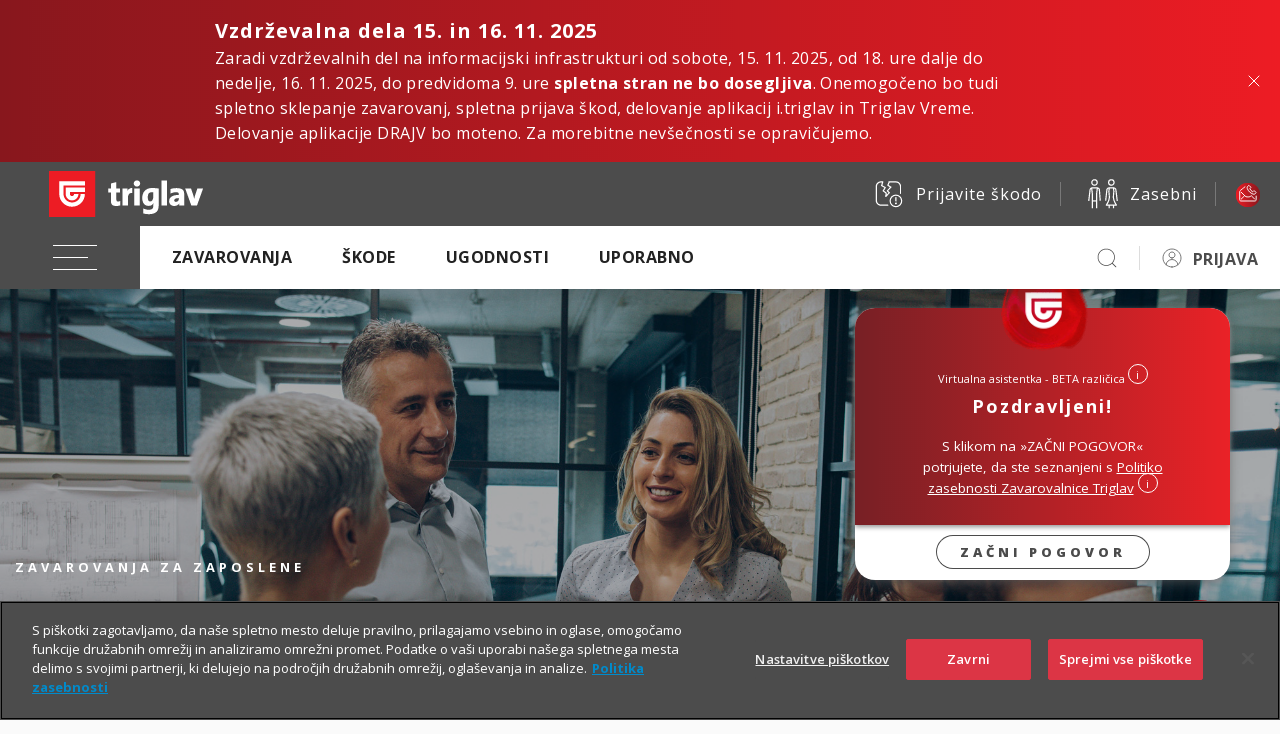

--- FILE ---
content_type: text/html; charset=UTF-8
request_url: https://www.triglav.si/zavarovanja/poslovni/zavarovanja-za-zaposlene/!ut/p/z0/zVbbUtswEP2V8sCjajnBjvvoMoZcoM6FmVK_dJR4m8oXrbGEhsnXI2cIxAYc0pTSJ2u1O9LuOXtWtiLr2ooE03zJFEfBMmP_iNyfY__Up6NTGp6HXpdOJp2rwXA26pwPHGtoRdsBdNzv0Yk_DYfDQbfTd7rVCTy5uYl8K1qgUHCnrGtV8mXG9GfJjykXMdwd0xXTrETNRMIqQ8JcGGeag-KJTBlp-DcGkAIl6BQ14YIUGcao635zAmCJGcoUiLyV0Ey5XtPkovPWlG-XGAuUijdPDAPXMSDQk0HYH9ruJT0MBMMDruYg2LpETDERXBhMPtXCn6K2ttvpCcb2YZlt7ZpbSVFWaJAFk02K1HpFNFG3CRfYDpjj9g4EDFYVNTUkKuy2TaxiwWzJBVdQL6XpK1gKSiDZrqkes6Og2X9V0A4BdJ29BXBMH7wkxbzIQLXjcem5B_Yd11kC4oXB8Oios2WaM4YMtSHRYJnjqkr7mThc36eTcTAKPNvrnp28WRwxxmzdH3HJtFQaGr1iiNtIgP_eiICTFWGSSwVige2UeBfOH-FlRmNV83OhrljlAgGvQrmWM8YJqB2wFiXPoSQyL3fOwa8fwHpbenW-p66zL98Psqxd2o5BcNZ7n7eA7H4LnrZNwq8g9iuDVO7QBbX_Bk4EVYlp8yrvIjB93_eu7C_-bOrYzr_umGpMCJ4baHXJFjxDsywh5y8QOws96o6C2bfL3tQ-7-3dPXvPp_pQCAfdjx0KKZpmUbzKef3wo8YsqYzHrmwVxvNfyfepxirSaO5kOv9O3vj1j47uAd2xSYI!/
body_size: 146621
content:
<!doctype html>
	<html lang="sl">
	<head>
		<meta charset="utf-8">
		<meta name="viewport" content="width=device-width, initial-scale=1, shrink-to-fit=no">



		<title>Zavarovanja za zaposlene | Triglav.si</title>
<meta name="description" content="Poskrbite za dodatno varnost svojih zaposlenih z življenjskimi, pokojninskimi, zdravstvenimi in nezgodnimi zavarovanji ter zavarovanjem potovanj v tujino.">



<link rel="canonical" href='https://www.triglav.si/zavarovanja/poslovni/zavarovanja-za-zaposlene/!ut/p/z0/[base64]!/' />



<link href="https://fonts.googleapis.com/css?family=Open+Sans:300,400,600,700,800&amp;subset=latin-ext" rel="stylesheet">

		<link rel="preload" as="font" href="https://www.triglav.si/files/fonts/Socicon.woff2?xvgs9q" type="font/woff2" crossorigin="anonymous">
		<link rel="preload" as="font" href="https://www.triglav.si/files/fonts/Socicon.woff?xvgs9q" type="font/woff" crossorigin="anonymous">
		<link rel="preload" as="font" href="https://www.triglav.si/files/fonts/Socicon.ttf?xvgs9q" type="font/ttf" crossorigin="anonymous">

		<link rel="preload" as="font" href="https://www.triglav.si/files/fonts/icomoon.ttf?j8zlek" type="font/ttf" crossorigin="anonymous">
		<link rel="preload" as="font" href="https://www.triglav.si/files/fonts/icomoon.woff?j8zlek" type="font/woff" crossorigin="anonymous">


		<!-- jquery -->
		<script data-ot-ignore src="https://code.jquery.com/jquery-3.4.1.js"></script>



		<link rel="stylesheet" href="https://use.fontawesome.com/releases/v5.8.2/css/all.css" integrity="sha384-oS3vJWv+0UjzBfQzYUhtDYW+Pj2yciDJxpsK1OYPAYjqT085Qq/1cq5FLXAZQ7Ay" crossorigin="anonymous">
		<!-- VENDOR CSS -->

		<!-- select2 -->
		<link rel="stylesheet" href="https://cdnjs.cloudflare.com/ajax/libs/select2/4.0.7/css/select2.min.css" />
		<!-- bootstrap datepicker -->
		<link rel="stylesheet" href="https://cdnjs.cloudflare.com/ajax/libs/bootstrap-datepicker/1.9.0/css/bootstrap-datepicker3.min.css" />
		<!-- datetimepicker -->
		<link rel="stylesheet" type="text/css" href="https://cdnjs.cloudflare.com/ajax/libs/eonasdan-bootstrap-datetimepicker/4.17.47/css/bootstrap-datetimepicker.min.css" />
		<!-- slick -->
		<link rel="stylesheet" href="https://cdnjs.cloudflare.com/ajax/libs/slick-carousel/1.9.0/slick.min.css" />
		<link rel="stylesheet" href="https://cdnjs.cloudflare.com/ajax/libs/slick-carousel/1.9.0/slick-theme.min.css" />
		<!-- overlayscrollbars -->
		<link rel="stylesheet" href="https://cdnjs.cloudflare.com/ajax/libs/overlayscrollbars/1.7.1/css/OverlayScrollbars.min.css" />

		<!-- tippy.js -->
		<link rel="stylesheet" href="https://www.triglav.si/files/css/light.css" />
		<link rel="stylesheet" href="https://www.triglav.si/files/css/backdrop.css" />
		<link rel="stylesheet" href="https://www.triglav.si/files/css/shift-away.css" />


		<!-- dropzone -->
		<link rel="stylesheet" href="https://cdnjs.cloudflare.com/ajax/libs/dropzone/5.5.1/min/dropzone.min.css" />


		<link rel="stylesheet" href="/wps/contenthandler/!ut/p/digest!uPX9Kr-JEKx8lo_iSnV2gA/sp/mashup:ra:collection?soffset=0&amp;eoffset=16&amp;themeID=ZJ_PACA0KC0OOEDA0QKOGISAE1285&amp;locale=sl&amp;mime-type=text%2Fcss&amp;lm=1760946033505&amp;entry=wp_toolbar_common__0.0%3Ahead_css&amp;entry=wp_dialog_css__0.0%3Ahead_css&amp;entry=triglav_theme__0.0%3Ahead_css&amp;entry=wp_toolbar_logo__0.0%3Ahead_css&amp;entry=wp_portlet_css__0.0%3Ahead_css&amp;entry=wp_theme_simple__0.0%3Ahead_css&amp;entry=wp_toolbar_common_actionbar__0.0%3Ahead_css&amp;entry=wp_simple_contextmenu_css__0.0%3Ahead_css&amp;entry=wp_toolbar_actionbar__0.0%3Ahead_css&amp;entry=wp_draft_page_ribbon__0.0%3Ahead_css&amp;entry=wp_toolbar_sitepreview__0.0%3Ahead_css&amp;entry=wp_toolbar_moremenu__0.0%3Ahead_css&amp;entry=wp_status_bar__0.0%3Ahead_css&amp;entry=wp_toolbar_projectmenu__0.0%3Ahead_css&amp;entry=wp_oob_sample_styles__0.0%3Ahead_css" type="text/css"/><link rel="alternate" id="head_css_deferred" href="/wps/contenthandler/!ut/p/digest!uPX9Kr-JEKx8lo_iSnV2gA/sp/mashup:ra:collection?soffset=0&amp;eoffset=6&amp;themeID=ZJ_PACA0KC0OOEDA0QKOGISAE1285&amp;locale=sl&amp;mime-type=text%2Fcss&amp;lm=1574244221992&amp;entry=wp_contextmenu_css__0.0%3Ahead_css&amp;entry=wp_federated_documents_picker__0.0%3Ahead_css&amp;entry=wp_dnd_css__0.0%3Ahead_css&amp;entry=wcm_inplaceEdit__0.0%3Ahead_css&amp;entry=wp_content_targeting_cam__0.0%3Ahead_css&amp;deferred=true"/><script type="text/javascript">var djConfig={"baseUrl":"/wps/portal_dojo/v1.9/dojo/","locale":"sl","isDebug":false,"debugAtAllCosts":false,"parseOnLoad":false,"afterOnLoad":false,"has":{"dojo-bidi":true},"modulePaths":{"com":"/wps/themeModules/js/com","ibm":"/wps/themeModules/js/ibm","pagebuilder":"/wps/themeModules/modules/pagebuilder/js","portalclient":"/wps/themeModules/modules/portalclient/js","asa":"/wps/themeModules/modules/asa/js","contentmapping":"/wps/themeModules/modules/contentmapping/js","federation":"/wps/themeModules/modules/federation/js"}};djConfig.locale=djConfig.locale.replace(/_/g, "-").replace(/iw/, "he").toLowerCase();(function(){if (typeof(wpModules) == 'undefined') wpModules = {}; if (typeof(wpModules.state) == 'undefined') wpModules.state = {}; if (typeof(wpModules.state.page) == 'undefined') wpModules.state.page = {};wpModules.state.page._initial=[{"nsuri":"http://www.ibm.com/xmlns/prod/websphere/portal/publicparams","name":"selection","value":["Z6_PACA0KC0OGO830QQ2TIJSK2GI5"]},{"nsuri":"http://www.ibm.com/xmlns/prod/websphere/portal/publicparams","name":"labelMappings","value":["Z6_000000000000000000000000A0","Z6_PACA0KC0OGO830QQ2TIJSK2GI5","Z6_PACA0KC0OGO830QQ2TIJSK2GI5","Z6_000000000000000000000000A0"]},{"nsuri":"http://www.ibm.com/xmlns/prod/datatype/content","name":"context","value":["triglav.si/index/zavarovanja/poslovni/zavarovanja-za-zaposlene"]},{"nsuri":"http://www.ibm.com/xmlns/prod/websphere/portal/publicparams","name":"expansions","value":["Z6_000000000000000000000000A0","Z6_PACA0KC0O0PH70QAROJJI323A6","Z6_PACA0KC0OOCC00Q2FL5TDV3057","Z6_PACA0KC0OOEDA0QKOGISAE1287"]}];wpModules.state.page.selectionPath=['Z6_000000000000000000000000A0','Z6_PACA0KC0OOEDA0QKOGISAE1287','Z6_PACA0KC0OOCC00Q2FL5TDV3057','Z6_PACA0KC0O0PH70QAROJJI323A6','Z6_PACA0KC0OGO830QQ2TIJSK2GI5'];wpModules.state.page.supportsEditMode=true;wpModules.state.page.supportsToolbar=true;wpModules.state.page.path='/wps/portal';wpModules.state.page.protectedPath='/wps/myportal';wpModules.state.page.publicPath='/wps/portal';})();</script><script type="text/javascript" src="/wps/contenthandler/!ut/p/digest!3JKaotSk_gMd0aUfF0xN-w/mashup/ra:collection?themeID=ZJ_PACA0KC0OOEDA0QKOGISAE1285&amp;locale=sl&amp;mime-type=text%2Fjavascript&amp;lm=1536756546000&amp;entry=wp_client_main__0.0%3Ahead_js&amp;entry=wp_client_ext__0.0%3Ahead_js&amp;entry=wp_client_logging__0.0%3Ahead_js&amp;entry=wp_client_tracing__0.0%3Ahead_js&amp;entry=wp_modules__0.0%3Ahead_js&amp;entry=wp_photon_dom__0.0%3Ahead_js&amp;entry=wp_toolbar_common__0.0%3Ahead_js&amp;entry=wp_dialog_util__0.0%3Ahead_js&amp;entry=wp_dialog_draggable__0.0%3Ahead_js&amp;entry=wp_dialog_main__0.0%3Ahead_js&amp;entry=wp_a11y__0.0%3Ahead_js&amp;entry=wp_state_page__0.0%3Ahead_js&amp;entry=wp_client_selector__0.0%3Ahead_js&amp;entry=wp_theme_utils__0.0%3Ahead_js&amp;entry=wp_toolbar_viewframe_validator__0.0%3Ahead_js"></script><link rel="alternate" id="head_js_deferred" href="/wps/contenthandler/!ut/p/digest!3JKaotSk_gMd0aUfF0xN-w/mashup/ra:collection?themeID=ZJ_PACA0KC0OOEDA0QKOGISAE1285&amp;locale=sl&amp;mime-type=text%2Fjavascript&amp;lm=1536756542000&amp;entry=dojo_19__0.0%3Ahead_js&amp;entry=dojo_app_19__0.0%3Ahead_js&amp;entry=dojo_fx_19__0.0%3Ahead_js&amp;entry=dojo_dom_19__0.0%3Ahead_js&amp;entry=dojo_dnd_basic_19__0.0%3Ahead_js&amp;entry=dojo_data_19__0.0%3Ahead_js&amp;entry=dojo_selector_lite_19__0.0%3Ahead_js&amp;entry=dijit_19__0.0%3Ahead_js&amp;entry=dojo_dnd_ext_19__0.0%3Ahead_js&amp;entry=dijit_layout_basic_19__0.0%3Ahead_js&amp;entry=dojox_layout_basic_19__0.0%3Ahead_js&amp;entry=dijit_menu_19__0.0%3Ahead_js&amp;entry=dojo_fmt_19__0.0%3Ahead_js&amp;entry=dijit_tree_19__0.0%3Ahead_js&amp;entry=wp_dnd_namespace__0.0%3Ahead_js&amp;entry=wp_dnd_source__0.0%3Ahead_js&amp;entry=dijit_layout_ext_19__0.0%3Ahead_js&amp;entry=dijit_form_19__0.0%3Ahead_js&amp;entry=wp_client_dnd__0.0%3Ahead_js&amp;entry=wp_contextmenu_js__0.0%3Ahead_js&amp;entry=wp_dnd_target__0.0%3Ahead_js&amp;entry=wp_dnd_util__0.0%3Ahead_js&amp;entry=wcm_inplaceEdit__0.0%3Ahead_js&amp;deferred=true"/><link id="kucvKqnIZRC" rel="alternate" href="https://www.triglav.si/wps/portal/triglav.si/zavarovanja/poslovni/zavarovanja-za-zaposlene/!ut/p/z0/[base64]!/"><script type="text/javascript">(function() {
	var element = document.getElementById("kucvKqnIZRC");
	if (element) {
		wpModules.theme.WindowUtils.baseURL.resolve(element.href);
	}
}());</script><style id="layout-wstate-styles"></style>
<link rel="stylesheet" href="https://skleni.triglav.si/triglav-web-static/seamless/latest/app.css">


<style>
.wc-container.intro {
	min-height: 270px !important;
}

.wc-container.intro > .button {
	margin-top: 10px !important;
	margin: 10px;
}
</style>
<link href="https://www.triglav.si/files/favicon.ico" rel="shortcut icon" type="image/x-icon" />
		

<!-- OneTrust Cookies Consent Notice start for triglav.si -->
<script type="text/javascript" src="https://cdn.cookielaw.org/consent/bc4e7111-2187-434e-8d5c-e6c039467a3f/OtAutoBlock.js" ></script>
<script src="https://cdn.cookielaw.org/scripttemplates/otSDKStub.js"  type="text/javascript" charset="UTF-8" data-domain-script="bc4e7111-2187-434e-8d5c-e6c039467a3f" ></script>
<script type="text/javascript">
function OptanonWrapper() { }
</script>
<!-- OneTrust Cookies Consent Notice end for triglav.si -->

<script>
    function d365mktConfigureTracking() {
         return {Anonymize: true};
    }
</script>

<meta name="google-site-verification" content="pPOEAVaj9VK4S7VGdwjSidF2DYKtQK6JaeNDk2H5z5o" />

<!-- Hotjar Tracking Code for _Triglav.si -->
<script>

(function(h,o,t,j,a,r){
	h.hj=h.hj||function(){(h.hj.q=h.hj.q||[]).push(arguments)};
	h._hjSettings={hjid:55944,hjsv:6};
	a=o.getElementsByTagName('head')[0];
	r=o.createElement('script');r.async=1;
	r.src=t+h._hjSettings.hjid+j+h._hjSettings.hjsv;
	a.appendChild(r);
})(window,document,'https://static.hotjar.com/c/hotjar-','.js?sv=');

</script>
<!-- Google Tag Manager -->
<script>(function(w,d,s,l,i){w[l]=w[l]||[];w[l].push({'gtm.start':
new Date().getTime(),event:'gtm.js'});var f=d.getElementsByTagName(s)[0],
j=d.createElement(s),dl=l!='dataLayer'?'&l='+l:'';j.async=true;j.src=
'https://www.googletagmanager.com/gtm.js?id='+i+dl;f.parentNode.insertBefore(j,f);
})(window,document,'script','dataLayer','GTM-NBNXHXT');</script>
<!-- End Google Tag Manager -->

<script type="text/javascript">
	// add only on homepage
	if (window.location.hostname === 'www.triglav.si' && window.location.pathname === '/') {

		var script = document.createElement('script');
		script.type = 'application/ld+json';

		var jsonLd = {
			"@context": "http://schema.org",
			"@type": "WebSite",
			"name": "Zavarovalnica Triglav",
			"alternateName": "Zavarovalnica Triglav, d.d.",
			"inLanguage": "sl-SI",
			"url": "https://www.triglav.si",
			"sameAs": [
			"https://www.facebook.com/TriglavGroup/",
			"https://www.instagram.com/triglavgroup/",
			"https://www.linkedin.com/company/zavarovalnica-triglav",
			"https://ljse.si/en/papir-311/310?isin=SI0021111651"
			],
			"potentialAction": {
				"@type": "SearchAction",
				"target": "https://www.triglav.si/rezultati?search_query={search_term_string}",
				"query-input": "required name=search_term_string"
			}
		};

		script.text = JSON.stringify(jsonLd);
		document.head.appendChild(script);
	}
</script>




</head>

<body class="s-sidebar-scroll">
	<!-- Google Tag Manager (noscript) -->
<noscript><iframe src="https://www.googletagmanager.com/ns.html?id=GTM-NBNXHXT"
height="0" width="0" style="display:none;visibility:hidden"></iframe></noscript>
<!-- End Google Tag Manager (noscript) -->
<style type="text/css">

.s-header {
    opacity: 0;
    position: absolute;
}

</style>

<script type="text/javascript">
      if(document.URL.indexOf("https://www.triglav.si/ugodnosti/triglav-komplet") >= 0){ 
      document.body.classList.add('layout-triglavkomplet');
    }

</script>


<style type="text/css">
/* FOR WHATSAPP */
.helpdesk li.helpdesk-phone {
  width: unset !important;
}
</style>





<!-- BEGIN: Header -->
  <div class="s-header user-guest"> <!-- user-guest || loggedIn -->
    <style>
      header .language {
        display: none !important;
      }
    </style>
    <header class="main-header s-relative" style="position: fixed !important;"> <!-- position:fixed !important here so it is applied asap -->
	  <style>
.vzdrzevalna-dela-visible {
    display: block !important;
}

.vzdrzevalna-dela {
    display: none;
}
</style>
<div class="s-alert s-alert-gradient vzdrzevalna-dela">
    <div class="s-alert-wrapper">
        <div class="s-alert-content">
            <div class="s-alert-header s-ht-8">Vzdrževalna dela 15. in 16. 11. 2025</div>
            <div class="s-alert-text bt-3">Zaradi vzdrževalnih del na informacijski infrastrukturi od sobote, 15. 11. 2025, od 18. ure dalje do nedelje, 16. 11. 2025, do predvidoma 9. ure <strong>spletna stran ne bo dosegljiva</strong>. Onemogočeno bo tudi spletno sklepanje zavarovanj, spletna prijava škod, delovanje aplikacij i.triglav in Triglav Vreme. Delovanje aplikacije DRAJV bo moteno. Za morebitne nevšečnosti se opravičujemo.</div>
        </div>
    </div>
	<div class="s-alert-close vzdrzevalna-dela-close"><img class="s-icon  s-icon-small s-icon-white" src="https://skleni.triglav.si/triglav-web-static/seamless/latest/images/icons/ui-x-small.svg" /></div>
</div>


      <div class="helpdesk s-helpdesk-gradient" style="padding-bottom: 5px;">
        <div class="helpdesk-dropdown">
          <ul>

            <li><a href="https://www.triglav.si/pisite-nam" ><img class="s-icon  s-icon-white" src="https://skleni.triglav.si/triglav-web-static/seamless/latest/images/icons/ui/icon-envelope-closed-small.svg" />Pišite nam</a></li>

            <li><a href="https://zastopniki.triglav.si" ><img class="s-icon  s-icon-white" src="https://skleni.triglav.si/triglav-web-static/seamless/latest/images/icons/ui/icon-person_m.svg" />Naročite zastopnika</a></li>

            <li class="helpdesk-phone"><a class="s-contact-link" href="tel:080555555"><img src="https://skleni.triglav.si/triglav-web-static/seamless/latest/images/header/brackets.svg" /><span class="text">080 555 555</span></a><a class="s-contact-link-text" href="tel:080 555 555">Informacije</a>
            </li>

            <li class="helpdesk-phone"><a class="s-contact-link" href="tel:0802864"><img src="https://skleni.triglav.si/triglav-web-static/seamless/latest/images/header/brackets.svg" /><span class="text">080 28 64</span></a><a class="s-contact-link-text" href="tel:080 28 64">Asistenca</a>
            </li>

            <li class="helpdesk-phone"><a href="https://wa.me/38615882000"  class="s-contact-link-text">
              <?xml version="1.0"?><svg xmlns="http://www.w3.org/2000/svg" viewBox="0 0 50 50" width="25px" height="25px"><path d="M25,2C12.318,2,2,12.318,2,25c0,3.96,1.023,7.854,2.963,11.29L2.037,46.73c-0.096,0.343-0.003,0.711,0.245,0.966 C2.473,47.893,2.733,48,3,48c0.08,0,0.161-0.01,0.24-0.029l10.896-2.699C17.463,47.058,21.21,48,25,48c12.682,0,23-10.318,23-23 S37.682,2,25,2z M36.57,33.116c-0.492,1.362-2.852,2.605-3.986,2.772c-1.018,0.149-2.306,0.213-3.72-0.231 c-0.857-0.27-1.957-0.628-3.366-1.229c-5.923-2.526-9.791-8.415-10.087-8.804C15.116,25.235,13,22.463,13,19.594 s1.525-4.28,2.067-4.864c0.542-0.584,1.181-0.73,1.575-0.73s0.787,0.005,1.132,0.021c0.363,0.018,0.85-0.137,1.329,1.001 c0.492,1.168,1.673,4.037,1.819,4.33c0.148,0.292,0.246,0.633,0.05,1.022c-0.196,0.389-0.294,0.632-0.59,0.973 s-0.62,0.76-0.886,1.022c-0.296,0.291-0.603,0.606-0.259,1.19c0.344,0.584,1.529,2.493,3.285,4.039 c2.255,1.986,4.158,2.602,4.748,2.894c0.59,0.292,0.935,0.243,1.279-0.146c0.344-0.39,1.476-1.703,1.869-2.286 s0.787-0.487,1.329-0.292c0.542,0.194,3.445,1.604,4.035,1.896c0.59,0.292,0.984,0.438,1.132,0.681 C37.062,30.587,37.062,31.755,36.57,33.116z" fill="white"/></svg>&nbsp;&nbsp;WhatsApp
            </a></li>


            <li class="helpdesk-phone"><a href="viber://chat?service=32005" title="" target="" class="s-contact-link-text">
              <?xml version="1.0" encoding="UTF-8"?><svg id="Layer_1" data-name="Layer 1" xmlns="http://www.w3.org/2000/svg" width="25" height="25" viewBox="0 0 25 25"><defs><style>.cls-1 {fill: #fff;fill-rule: evenodd;}</style></defs><path class="cls-1" d="M23.07,5.74c-.42-.99-1.03-1.89-1.79-2.66-.77-.77-1.66-1.37-2.66-1.79-.61-.26-1.25-.44-1.9-.55h-.05c-.43-.07-.87-.1-1.31-.1h-5.69c-1.13,0-2.22.22-3.25.66-.99.42-1.89,1.03-2.66,1.79-.77.77-1.37,1.66-1.79,2.66-.44,1.03-.66,2.13-.66,3.25v3.83c0,1.7.51,3.35,1.49,4.75.77,1.11,1.79,2.01,2.97,2.64.24.13.49.24.74.35h0c.06.02.12.05.17.07h0l-.04,2.74h0v.02c0,.39.23.73.55.91h0c.09.02.18.04.27.04.29,0,.57-.12.77-.34l2.55-2.83h4.55c1.13,0,2.22-.22,3.25-.66.99-.42,1.89-1.03,2.66-1.79.77-.77,1.37-1.66,1.79-2.66.44-1.03.66-2.13.66-3.25v-3.83c0-1.13-.22-2.22-.66-3.25,0,0,.04,0,.04,0ZM7.49,23.5h0c-.08,0-.16-.06-.16-.16l.05-2.47.04-1.76h0v-.02c-.06-.02-.12-.04-.18-.07-.21-.08-.42-.18-.63-.29-.02,0-.04-.02-.05-.03-2.1-1.12-3.53-3.34-3.53-5.87v-3.82c0-3.67,3-6.67,6.67-6.67h5.68c.36,0,.71.03,1.05.08,3.17.51,5.61,3.27,5.61,6.57v3.82c0,3.67-3,6.67-6.67,6.67h-4.18l-1.54,1.7-2.03,2.25s-.04.03-.06.04c-.02,0-.04.01-.06.01h0v.02h0Z"/><path class="cls-1" d="M17.09,13.72c-.27-.15-1.58-.86-1.83-.96s-.43-.15-.62.11c-.19.27-.74.86-.9,1.04-.31.33-.92-.11-1.27-.3-.39-.22-.91-.56-1.47-1.09-.78-.75-1.3-1.67-1.45-1.94-.23-.43.57-.92.81-1.38.01-.03.03-.05.04-.08.1-.18.06-.34,0-.48-.06-.14-.56-1.5-.76-2.05-.26-.7-1.42-.65-1.86-.21-.26.26-.99.9-1.04,2.24-.05,1.34.88,2.67,1.01,2.86.13.19,1.77,3.09,4.5,4.29,1.61.71,2.9,1.36,4.46.3.31-.21.57-.46.68-.73.25-.63.27-1.17.21-1.29-.06-.12-.24-.19-.51-.34h0Z"/><path class="cls-1" d="M12.07,6.35c-.18,0-.34-.13-.34-.32,0-.18.13-.34.32-.34.26-.01.51,0,.75.01,1.38.11,2.59.68,3.46,1.56.88.88,1.43,2.08,1.48,3.44,0,.23,0,.46-.01.69-.01.18-.17.32-.36.3-.18-.01-.32-.17-.3-.36.02-.21.02-.41.01-.61-.05-1.18-.52-2.23-1.29-3-.77-.77-1.83-1.27-3.05-1.37-.22-.02-.45-.02-.67-.01h0Z"/><path class="cls-1" d="M12.71,7.65c-.18-.03-.31-.19-.28-.38.03-.18.19-.31.38-.28.98.14,1.84.58,2.47,1.21s1.05,1.47,1.15,2.42c.02.18-.11.34-.3.36-.18.02-.34-.11-.36-.3-.08-.79-.43-1.49-.96-2.02-.53-.54-1.26-.9-2.1-1.03h0s0,.02,0,.02Z"/><path class="cls-1" d="M12.79,9.04c-.17-.06-.27-.24-.21-.42.06-.17.24-.27.42-.21.53.17.92.38 1.22.69.3.31.51.7.71,1.24.06.17-.03.36-.2.42s-.36-.03-.42-.2c-.16-.45-.33-.77-.56-1-.22-.23-.53-.39-.96-.53h0Z"/></svg>
              &nbsp;&nbsp;Viber
            </a></li>



          </ul>
          <div class="dropdown-close"><img class="s-icon  s-icon-small s-icon-white" src="https://skleni.triglav.si/triglav-web-static/seamless/latest/images/icons/ui-x-small.svg" /></div>
        </div>
      </div>
      <div class="top-bar">
        <div class="logo"><a href="https://www.triglav.si/poslovni" ><img class="logo-img" src="https://skleni.triglav.si/triglav-web-static/seamless/latest/images/logos/logo-dark-triglav2.svg" id="logo-img" /></a></div>
        <div class="side-links">
          
          <a href="https://skleni.triglav.si/TriglavSkodeFnol"  class="link"><img class="s-icon  s-icon-white" src="https://skleni.triglav.si/triglav-web-static/seamless/latest/images/icons/ui-damage-report.svg" /><span class="text">Prijavite škodo</span></a>

          <a class="link" href="https://www.triglav.si"><img class="s-icon  s-icon-white" src="https://skleni.triglav.si/triglav-web-static/seamless/latest/images/icons/content-life-people-two.svg" /><span class="text">Zasebni</span></a>

          <div class="language link">
            <div class="dropdown"><button class="s-btn s-btn-secondary dropdown-toggle" id="dropdownMenuButton1" type="button" data-toggle="dropdown" aria-expanded="false"><span class="s-icon"></span><span class="label">SLO</span></button>
              <ul class="dropdown-menu" aria-labelledby="dropdownMenuButton1">
                <li class="lang-item"><span class="s-icon code-en"></span><a href="#">ENG</a></li>
                <li class="lang-item"><span class="s-icon code-de"></span><a href="#">GER</a></li>
              </ul>
            </div>
          </div><a class="s-btn s-btn-red s-btn-icon-only link" href="#"><span class="s-custom-icons text ci-help-bubble bubble-alt"></span></a>
        </div>
      </div>
      <div class="navbar-wrap">
        <div class="navbar"><button class="navbar-toggler"><span class="navbar-icon"></span></button>
          <div class="nav-more-dropdown nav-more-dropdown-main">
            <div class="dropdown"><a class="dropdown-toggle" id="navMoreDropdown" type="button" data-toggle="dropdown" aria-expanded="false" data-boundary="window"></a>
              <ul class="dropdown-menu dropdown-menu-right"></ul>
            </div>
          </div>
          <div class="nav-more-dropdown nav-more-dropdown-personalized">
            <div class="dropdown"><a class="dropdown-toggle" id="navMoreDropdown" type="button" data-toggle="dropdown" aria-expanded="false" data-boundary="window"></a>
              <ul class="dropdown-menu dropdown-menu-right"></ul>
            </div>
          </div>
          <div class="navbar-collapse">
            <ul class="navbar-nav">
              <li class="nav-item"><a class="nav-link" href="#">Zavarovanja</a>
                <ul class="dropdown depth2">
<!-- premoženje --> 
<li class="has-dropdown">
	<a href="#"><span>Premoženje</span></a>
	<ul class="dropdown depth3">
		<li><a class="s-btn s-btn-small s-btn-transparent s-btn-transparent-inverse" href="https://www.triglav.si/zavarovanja/poslovni/zavarovanje-premozenja">Premoženje</a></li>
		<li><a href="https://www.triglav.si/zavarovanja/poslovni/zavarovanje-premozenja#collapsible_tab_pozarno_zavarovanje"><span>Požarno zavarovanje</span></a></li>
		<li><a href="https://www.triglav.si/zavarovanja/poslovni/zavarovanje-premozenja#collapsible_tab_02_potresno_zavarovanje"><span>Potresno zavarovanje</span></a></li>
		<li><a href="https://www.triglav.si/zavarovanja/poslovni/zavarovanje-premozenja#collapsible_tab_03_zavarovanje_kibernetske_zascite"><span>Kibernetska zaščita</span></a></li>
		<li><a href="https://www.triglav.si/zavarovanja/poslovni/zavarovanje-premozenja#collapsible_tab_04_strojelomno_zavarovanje"><span>Strojelomno zavarovanje</span></a></li>
		<li><a href="https://www.triglav.si/zavarovanja/poslovni/zavarovanje-premozenja#collapsible_tab_05_montazno_zavarovanje"><span>Montažno zavarovanje</span></a></li>
		<li><a href="https://www.triglav.si/zavarovanja/poslovni/zavarovanje-premozenja#collapsible_tab_06_gradbeno_zavarovanje"><span>Gradbeno zavarovanje</span></a></li>
		<li><a href="https://www.triglav.si/zavarovanja/poslovni/zavarovanje-premozenja#collapsible_tab_07_vlomsko_zavarovanje"><span>Vlomsko zavarovanje</span></a></li>
		<li><a href="https://www.triglav.si/zavarovanja/poslovni/zavarovanje-premozenja#collapsible_tab_09_zavarovanje_soncnih_elektrarn
			"><span>Sončne elektrarne</span></a>
		</li>
		<li><a href="https://www.triglav.si/zavarovanja/poslovni/zavarovanje-premozenja#collapsible_tab_08_zavarovanje_stekla"><span>Zavarovanje stekla</span></a></li>
		<li><a href="https://www.triglav.si/zavarovanja/poslovni/zavarovanje-premozenja#collapsible_tab_09_zavarovanje_elektronske_opreme"><span>Elektronska oprema</span></a></li>
		<li><a href="https://www.triglav.si/zavarovanja/poslovni/zavarovanje-premozenja#collapsible_tab_10_zavarovanje_opreme_v_zakupu"><span>Oprema v zakupu</span></a></li>
		<li><a href="https://www.triglav.si/zavarovanja/poslovni/zavarovanje-premozenja#collapsible_tab_11_zavarovanje_sejmov"><span>Zavarovanje sejmov</span></a></li>
		<li><a href="https://www.triglav.si/zavarovanja/poslovni/zavarovanje-premozenja#collapsible_tab_12_zavarovanje_zalog_blaga_v_hladilnicah_zamrzovalnikih"><span>Blago v hladilnicah</span></a></li>
		<li><a href="https://www.triglav.si/zavarovanja/poslovni/zavarovanje-premozenja#collapsible_tab_13_zavarovanje_glasbenih_instrumentov"><span>Glasbeni inštrumenti</span></a></li>
	</ul>
</li>

<!-- odgovornost -->
<li class="has-dropdown">
	<a href="#"><span>Odgovornost</span></a>
	<ul class="dropdown depth3">
		<li><a class="s-btn s-btn-small s-btn-transparent s-btn-transparent-inverse" href="https://www.triglav.si/zavarovanja/poslovni/zavarovanje-odgovornosti">Odgovornost</a></li>
		<li><a href="https://www.triglav.si/zavarovanja/poslovni/zavarovanje-odgovornosti#collapsible_tab_01_splosna_odgovornost"><span>Splošna odgovornost</span></a></li>
		<li><a href="https://www.triglav.si/zavarovanja/poslovni/zavarovanje-odgovornosti#collapsible_tab_02_proizvajalceva_odgovornost_za_izdelke"><span>Odgovornost proizvajalca</span></a></li>
		<li><a href="https://www.triglav.si/zavarovanja/poslovni/zavarovanje-odgovornosti#collapsible_tab_03_poklicna-odgovornost"><span>Poklicna odgovornost</span></a></li>
	</ul>
</li>
                  
<!-- vozila -->
<li class="has-dropdown">
	<a href="#"><span>Vozila</span></a>
	<ul class="dropdown depth3">
		<li><a class="s-btn s-btn-small s-btn-transparent s-btn-transparent-inverse" href="https://www.triglav.si/zavarovanja/poslovni/zavarovanje-vozil">Vozila</a></li>
		<li><a href="https://www.triglav.si/zavarovanja/poslovni/zavarovanje-vozil/paketi-avtomobilskih-zavarovanj"><span>Paketi avtomobilskih zavarovanj</span></a></li>
		<li><a href="https://www.triglav.si/zavarovanja/poslovni/zavarovanje-vozil/zavarovanje-avtomobilske-odgovornosti-ao"><span>Avtomobilska odgovornost (AO)</span></a></li>
		<li><a href="https://www.triglav.si/zavarovanja/poslovni/zavarovanje-vozil/zavarovanje-voznika-ao-plus"><span>Zavarovanje voznika (AO plus)</span></a></li>
		<li><a href="https://www.triglav.si/zavarovanja/poslovni/zavarovanje-vozil/zavarovanje-avtomobilskega-kaska"><span>Kasko</span></a></li>
		<li>
			<a href="#"><span>Asistenca</span></a>
			<ul class="dropdown depth4">
				<li class="has-dropdown"><a class="s-btn s-btn-small s-btn-transparent s-btn-transparent-inverse" href="https://www.triglav.si/zavarovanja/poslovni/zavarovanje-vozil/asistenca-za-poslovna-vozila"><span>Asistenca za poslovna vozila</span></a></li>
				<li class="has-dropdown"><a href="https://www.triglav.si/zavarovanja/poslovni/zavarovanje-vozil/asistenca-za-poslovna-vozila/zavarovanje-avtomobilske-asistence"><span>Asistenca</span></a></li>
				<li class="has-dropdown"><a href="https://www.triglav.si/zavarovanja/poslovni/zavarovanje-vozil/asistenca-za-poslovna-vozila/zavarovanje-avtomobilske-asistence-za-tezja-tovorna-vozila"><span>Asistenca za težja tovorna vozila</span></a></li>
			</ul>
		</li>
		<li><a href="https://www.triglav.si/zavarovanja/poslovni/zavarovanje-vozil/nezgodno-zavarovanje-voznika-in-potnikov"><span>Nezgoda voznika in potnikov</span></a></li>
		<li><a href="https://www.triglav.si/zavarovanja/poslovni/zavarovanje-vozil/zavarovanje-avtomobilske-in-pravne-pomoci"><span>Avtomobilska in pravna pomoč</span></a></li>
		<li><a href="https://www.triglav.si/zavarovanja/poslovni/zavarovanje-vozil/obvezno-nezgodno-zavarovanje-potnikov-v-javnem-prometu"><span>Nezgoda potnikov v javnem prometu</span></a></li>
	</ul>
</li>
                        
<!-- zaposleni -->
<li class="has-dropdown">
	<a href="#"><span>Zaposleni</span></a>
	<ul class="dropdown depth3">
		<li><a class="s-btn s-btn-small s-btn-transparent s-btn-transparent-inverse" href="https://www.triglav.si/zavarovanja/poslovni/zavarovanja-za-zaposlene">Zaposleni</a></li>
		<li><a href="https://www.triglav.si/zavarovanja/poslovni/zavarovanja-za-zaposlene/kolektivno-nezgodno-zavarovanje"><span>Nezgoda</span></a></li>
		<li>
			<a href="#"><span>Življenje in pokojnina</span></a>
			<ul class="dropdown depth4">
				<li><a class="s-btn s-btn-small s-btn-transparent s-btn-transparent-inverse" href="https://www.triglav.si/zavarovanja/poslovni/zavarovanja-za-zaposlene/zivljenjska-zavarovanja-za-podjetja">Življenje in pokojnina</a></li>
				<li><a href="https://www.triglav.si/zavarovanja/poslovni/zavarovanja-za-zaposlene/zivljenjska-zavarovanja-za-podjetja/zivljenjsko-zavarovanje-za-primer-smrti" title="" target=""><span>Življenjsko zavarovanje za primer smrti, ki ga sklene podjetje</span></a></li>
				<li><a href="https://www.triglav.si/zavarovanja/poslovni/zavarovanja-za-zaposlene/zivljenjska-zavarovanja-za-podjetja/kolektivno-zivljenjsko-zavarovanje" title="" target=""><span>Kolektivno življenjsko zavarovanje</span></a></li>
				<li><a href="https://www.triglav.si/zavarovanja/poslovni/zavarovanja-za-zaposlene/zivljenjska-zavarovanja-za-podjetja/zivljenjsko-zavarovanje-varnost-uspesnih" title="" target=""><span>Življenjsko zavarovanje Varnost uspešnih</span></a></li>
				<li><a href="https://www.triglav.si/zavarovanja/poslovni/zavarovanja-za-zaposlene/zivljenjska-zavarovanja-za-podjetja/kolektivno-prostovoljno-pokojninsko-zavarovanje" title="" target=""><span>Kolektivno Prostovoljno pokojninsko zavarovanje</span></a></li>
				<li><a href="https://www.triglav.si/zavarovanja/poslovni/zavarovanja-za-zaposlene/zivljenjska-zavarovanja-za-podjetja/kolektivno-prostovoljno-dodatno-pokojninsko-zavarovanje" title="" target=""><span>Kolektivno Prostovoljno dodatno pokojninsko zavarovanje</span></a></li>
			</ul>
		</li>
		<li>
			<a href="#"><span>Zdravje</span></a>
			<ul class="dropdown depth4">
				<li><a class="s-btn s-btn-small s-btn-transparent s-btn-transparent-inverse" href="https://www.triglav.si/zavarovanja/poslovni/zavarovanja-za-zaposlene/zdravstvena-zavarovanja">Zdravje</a></li>
				<li><a href="https://www.triglav.si/zavarovanja/poslovni/zavarovanja-za-zaposlene/zdravstvena-zavarovanja/zavarovanje-specialisti-kolektivno" title="" target=""><span>Specialisti Kolektivno</span></a></li>
				<li><a href="https://www.triglav.si/zavarovanja/poslovni/zavarovanja-za-zaposlene/zdravstvena-zavarovanja/zavarovanje-zobje-kolektivno" title="" target=""><span>Zobje Kolektivno</span></a></li>
				<li><a href="https://www.triglav.si/zavarovanja/poslovni/zavarovanja-za-zaposlene/zdravstvena-zavarovanja/zavarovanje-zdravstveni-nasvet-kolektivno" title="" target=""><span>Zdravstveni nasvet Kolektivno</span></a></li>
				<li><a href="https://www.triglav.si/zavarovanja/poslovni/zavarovanja-za-zaposlene/zdravstvena-zavarovanja/zavarovanje-psiholoska-pomoc-kolektivno" title="" target=""><span>Psihološka pomoč Kolektivno</span></a></li>
				<li><a href="https://www.triglav.si/zavarovanja/poslovni/zavarovanja-za-zaposlene/zdravstvena-zavarovanja/zavarovanje-diagnoza-rak-kolektivno" title="" target=""><span>Diagnoza rak Kolektivno</span></a></li>
				<li><a href="https://www.triglav.si/zavarovanja/poslovni/zavarovanja-za-zaposlene/zdravstvena-zavarovanja/zavarovanje-drugo-mnenje-kolektivno" title="" target=""><span>Drugo mnenje Kolektivno</span></a></li>
				<li><a href="https://www.triglav.si/zavarovanja/poslovni/zavarovanja-za-zaposlene/zdravstvena-zavarovanja/zavarovanje-operacije-kolektivno" title="" target=""><span>Operacije Kolektivno</span></a></li>
			</ul>
		</li>
		<li><a href="https://www.triglav.si/zavarovanja/poslovni/zavarovanja-za-zaposlene/zavarovanje-potovanj-v-tujino"><span>Potovanje v tujino</span></a></li>
	</ul>
</li>
                  
<!-- finančne izgube -->
<li class="has-dropdown">
	<a href="#"><span>Finančne izgube</span></a>
	<ul class="dropdown depth3">
		<li><a class="s-btn s-btn-small s-btn-transparent s-btn-transparent-inverse" href="https://www.triglav.si/zavarovanja/poslovni/zavarovanje-financnih-izgub">Finančne izgube</a></li>
		<li><a href="https://www.triglav.si/zavarovanja/poslovni/zavarovanje-financnih-izgub#collapsible_tab_01_zavarovanje_obratovalnega_zastoja_zaradi_pozara"><span>Zaradi požara</span></a></li>
		<li><a href="https://www.triglav.si/zavarovanja/poslovni/zavarovanje-financnih-izgub#collapsible_tab_02_zavarovanje_obratovalnega_zastoja_zaradi_strojeloma"><span>Zaradi strojeloma</span></a></li>
		<li><a href="https://www.triglav.si/zavarovanja/poslovni/zavarovanje-financnih-izgub#collapsible_tab_03_zavarovanje_obratovalnega_zastoja_v_storitveni_dejavnosti"><span>V storitveni dejavnosti</span></a></li>
		<li><a href="https://www.triglav.si/zavarovanja/poslovni/zavarovanje-financnih-izgub#collapsible_tab_04_zavarovanje_prireditev"><span>Zavarovanje prireditev</span></a></li>
		<li><a href="https://www.triglav.si/zavarovanja/poslovni/zavarovanje-financnih-izgub#collapsible_tab_05_zavarovanje_valutnih_falsifikatov"><span>Valutni falsifikati</span></a></li>
	</ul>
</li>

<!-- terjatve in garancije -->
<li class="has-dropdown">
	<a href="#"><span>Terjatve in garancije</span></a>
	<ul class="dropdown depth3">
		<li><a class="s-btn s-btn-small s-btn-transparent s-btn-transparent-inverse" href="https://www.triglav.si/zavarovanja/poslovni/zavarovanje-terjatev-in-izdaja-garancij">Terjatve in garancije</a></li>
		<li>
			<a href="#"><span>Garancije</span></a>
			<ul class="dropdown depth4">
				<li><a class="s-btn s-btn-small s-btn-transparent s-btn-transparent-inverse" href="https://www.triglav.si/zavarovanja/poslovni/zavarovanje-terjatev-in-izdaja-garancij/izdaja-garancij-kavcijska-zavarovanja">Garancije</a></li>
				<li><a href="https://www.triglav.si/zavarovanja/poslovni/zavarovanje-terjatev-in-izdaja-garancij/izdaja-garancij-kavcijska-zavarovanja/izdaja-garancij" title="" target=""><span>Izdaja garancij</span></a></li>
				<li><a href="https://www.triglav.si/zavarovanja/poslovni/zavarovanje-terjatev-in-izdaja-garancij/izdaja-garancij-kavcijska-zavarovanja/ata-fia-in-tir-karneti" title="" target=""><span>ATA, FIA in TIR karneti</span></a></li>
			</ul>
		</li>
		<li><a href="https://www.triglav.si/zavarovanja/poslovni/zavarovanje-terjatev-in-izdaja-garancij/zavarovanje-terjatev-do-kupcev"><span>Terjatve</span></a></li>
		<li><a href="https://www.triglav.si/zavarovanja/poslovni/zavarovanje-terjatev-in-izdaja-garancij/zavarovanje-financnih-kreditov"><span>Finančni krediti</span></a></li>
	</ul>
</li>

<!-- transport -->
<li class="has-dropdown">
	<a href="#"><span>Transport</span></a>
	<ul class="dropdown depth3">
		<li><a class="s-btn s-btn-small s-btn-transparent s-btn-transparent-inverse" href="https://www.triglav.si/zavarovanja/poslovni/transportna-zavarovanja">Transport</a></li>
		<li><a href="https://www.triglav.si/zavarovanja/poslovni/transportna-zavarovanja/zavarovanje-tovora-med-prevozom-kargo-zavarovanje"><span>Tovor</span></a></li>
		<li><a href="https://www.triglav.si/zavarovanja/poslovni/transportna-zavarovanja/zavarovanje-prevozniske-odgovornosti-za-tovor-v-cestnem-prometu"><span>Prevozniška odgovornost</span></a></li>
		<li><a href="https://www.triglav.si/zavarovanja/poslovni/transportna-zavarovanja/zavarovanje-spediterske-odgovornosti"><span>Špediterska odgovornost</span></a></li>
		<li>
			<a href="#"><span>Vodna plovila</span></a>
			<ul class="dropdown depth4">
				<li><a class="s-btn s-btn-small s-btn-transparent s-btn-transparent-inverse" href="https://www.triglav.si/zavarovanja/poslovni/transportna-zavarovanja/zavarovanje-vodnih-plovil">Vodna plovila</a></li>
				<li><a href="https://www.triglav.si/zavarovanja/poslovni/transportna-zavarovanja/zavarovanje-vodnih-plovil/zavarovanje-odgovornosti-lastnika-vodnega-plovila" title="" target=""><span>Odgovornost</span></a></li>
				<li><a href="https://www.triglav.si/zavarovanja/poslovni/transportna-zavarovanja/zavarovanje-vodnih-plovil/kasko-zavarovanje-vodnih-plovil" title="" target=""><span>Kasko</span></a></li>
				<li><a href="https://www.triglav.si/zavarovanja/poslovni/transportna-zavarovanja/zavarovanje-vodnih-plovil/kasko-zavarovanje-vodnih-plovil-plus" title="" target=""><span>Kasko Plus</span></a></li>
			</ul>
		</li>
		<li>
			<a href="#"><span>Zrakoplovi</span></a>
			<ul class="dropdown depth4">
				<li><a class="s-btn s-btn-small s-btn-transparent s-btn-transparent-inverse" href="https://www.triglav.si/zavarovanja/poslovni/transportna-zavarovanja/zavarovanje-zrakoplovov">Zrakoplovi</a></li>
				<li><a href="https://www.triglav.si/zavarovanja/poslovni/transportna-zavarovanja/zavarovanje-zrakoplovov/zavarovanje-odgovornosti-lastnika-zrakoplova" title="" target=""><span>Odgovornost</span></a></li>
				<li><a href="https://www.triglav.si/zavarovanja/poslovni/transportna-zavarovanja/zavarovanje-zrakoplovov/kasko-zavarovanje-zrakoplovov" title="" target=""><span>Kasko</span></a></li>
			</ul>
		</li>
	</ul>
</li>

<!-- kmetijstvo -->
<li class="has-dropdown">
	<a href="#"><span>Kmetijstvo</span></a>
	<ul class="dropdown depth3">
		<li><a class="s-btn s-btn-small s-btn-transparent s-btn-transparent-inverse" href="https://www.triglav.si/zavarovanja/poslovni/kmetijska-zavarovanja">Kmetijstvo</a></li>
		<li><a href="https://www.triglav.si/zavarovanja/poslovni/kmetijska-zavarovanja/zavarovanje-posevkov-in-plodov"><span>Posevki in plodovi</span></a></li>
		<li><a href="https://www.triglav.si/zavarovanja/poslovni/kmetijska-zavarovanja/zavarovanje-zivali"><span>Živali</span></a></li>
	</ul>
</li>


                </ul>
              </li>


              <li class="nav-item"><a class="nav-link" href="#">Škode</a>
                <ul class="dropdown depth2">
<li class="has-dropdown"><a href="https://skleni.triglav.si/TriglavSkodeFnol" ><span>Prijava škode</span></a></li>
<li class="has-dropdown"><a href="https://www.triglav.si/skode/asistenca/poslovni"><span>Asistenca</span></a></li>
<li class="has-dropdown"><a href="https://www.triglav.si/zdravstvena-tocka"><span>Zdravstvena točka</span></a></li>
<li class="has-dropdown"><a href="https://www.triglav.si/skode/izvajalci"><span>Izvajalci</span></a></li>
<li class="has-dropdown"><a href="https://www.triglav.si/arbitraza"><span>Arbitraža</span></a></li>
<li class="has-dropdown"><a href="https://www.triglav.si/skode/zavarovalniske-goljufije"><span>Zavarovalniške goljufije</span></a></li>
                </ul>
              </li>


              <li class="nav-item"><a class="nav-link" href="#">Ugodnosti</a>
                <ul class="dropdown depth2">
<li class="has-dropdown"><a href="https://www.triglav.si/ugodnosti/triglav-podjetniski-komplet"><span>Triglav podjetniški komplet</span></a></li>
<li class="has-dropdown"><a href="https://www.triglav.si/ugodnosti/mozaik-podjetnih"><span>Mozaik podjetnih</span></a></li>
<li class="has-dropdown"><a href="https://www.triglav.si/ugodnosti/poslovni"><span>Ostale ugodnosti</span></a></li>
                </ul>
              </li>


              <li class="nav-item"><a class="nav-link" href="#">Uporabno</a>
                <ul class="dropdown depth2">
<li class="has-dropdown"><a href="https://www.triglav.si/uporabno/poslovalnice"><span>Poslovalnice</span></a></li>

<li class="has-dropdown"><a href="https://www.triglav.si/digitalna-poslovalnica-itriglav-poslovni"><span>Digitalna poslovalnica i.triglav poslovni</span></a></li>

<li class="has-dropdown"><a href="https://zastopniki.triglav.si/booking/termin" ><span>Naročite zastopnika</span></a></li>
<li class="has-dropdown"><a href="https://www.triglav.si/uporabno/vrednosti-enot-premozenja"><span>Vrednosti enot premoženja</span></a></li>
<li><a href="https://www.triglav.si/arhiv-dokumentov-s-kljucnimi-informacijami" title="" target=""><span>Arhiv dokumentov s ključnimi informacijami</span></a></li>
<li class="has-dropdown"><a href="https://www.triglav.si/uporabno/mobilne-aplikacije"><span>Mobilne aplikacije</span></a></li>

<li class="has-dropdown"><a href="https://www.triglav.si/uporabno/smernice-za-varno-digitalno-poslovanje" ><span>Smernice za varno digitalno poslovanje</span></a></li>


                </ul>
              </li>


            </ul>
            <ul class="personalizedMenu">
            <!--
              <li><a href="https://skleni.triglav.si/iTriglav3">iTriglav</a></li>
            -->
              <li><a href="https://skleni.triglav.si/iTriglav3/zavarovanja#vse">Moja zavarovanja</a></li>
              <li><a href="https://skleni.triglav.si/iTriglav3/nalozbe">Upravljanje premoženja</a></li>
              <li><a href="https://skleni.triglav.si/iTriglav3/ugodnosti">Moje ugodnosti</a></li>
              <li><a href="https://skleni.triglav.si/iTriglav3/skode">Škode</a></li>
            </ul>
          </div>
          <div class="search-trigger"><a class="s-icon s-icon-search" href="#"><img class="s-icon  s-icon-black" src="https://skleni.triglav.si/triglav-web-static/seamless/latest/images/icons/ui/icon-search-normal.svg" /></a></div>
          <div class="user">
            <div class="login link">
              <div class="dropdown"><button class="s-btn s-btn-secondary dropdown-toggle" type="button"><img class="s-icon  s-icon-black" src="https://skleni.triglav.si/triglav-web-static/seamless/latest/images/icons/ui/icon-user_anonymous-normal.svg" /><a href="https://skleni.triglav.si/TriglavLogin?redirectTo=https://www.triglav.si">PRIJAVA</a></button></div>
            </div>
            <div id="dropdown-class-holder" class="loggedInBusiness link">
              <div class="dropdown"><button class="s-btn s-btn-secondary dropdown-toggle" id="dropdownMenuButton5" type="button" data-toggle="dropdown" aria-expanded="false"><div class="s-user-initials"></div><span class="logged_in_name">IME PRIIMEK</span><span class="businessName"></span></button>
                <ul class="dropdown-menu dropdown-menu-right">
                  <li class="hasBtn"><button class="s-btn s-btn-secondary dropdown-toggle" id="dropdownMenuButton5" type="button" data-toggle="dropdown" aria-expanded="false"><div class="s-user-initials"></div><span class="logged_in_name">IME PRIIMEK</span><span class="businessName"></span></button></li>
                


                  <li><a href="https://skleni.triglav.si/iTriglav3">Vstopi v i.triglav</a></li>
                


                  <li><a href="https://skleni.triglav.si/iTriglav3/zavarovanja#vse">Moja zavarovanja</a></li>
                  <li><a href="https://skleni.triglav.si/iTriglav3/skode">Pregled škod</a></li>
                  <li><a href="https://skleni.triglav.si/iTriglav3/placila">Plačila</a></li>
                  <li><a href="https://skleni.triglav.si/iTriglav3/profil">Nastavitve</a></li>
                  
                  
                  <li class="switch" style="border-top: 1px solid #dddddd; padding-top: 10px;"><a href="https://skleni.triglav.si/TriglavLogin/odjava?redirectAfterLogoutUrl=https://skleni.triglav.si/TriglavLogin" >Zamenjaj račun</a></li>
<li><a href="https://skleni.triglav.si/TriglavLogin/odjava?redirectAfterLogoutUrl=https://www.triglav.si">Odjava</a></li>
          
          </ul>
              </div>
            </div>
          </div>
          <div class="notification link">
            <div class="dropdown"><button class="s-btn s-btn-secondary dropdown-toggle" id="dropdownMenuButton2" type="button" data-toggle="dropdown" aria-expanded="false"></button><span class="count">1</span>
              <ul class="dropdown-menu dropdown-menu-right">
                <li class="title">i.triglav</li>
                <li><span class="s-icon"></span><a href="https://skleni.triglav.si/iTriglav3/sporocila" class="unread_msg">25 Neprebranih sporočil</a></li>
                <li><span class="s-icon"></span><a href="https://skleni.triglav.si/iTriglav3/" class="renewal_msg">Imate 1 polico pred obnovo</a></li>
                <li><span class="s-icon"></span><a href="https://skleni.triglav.si/iTriglav3/sporocila" class="sign_msg">2 dokumenta čakata na podpis</a></li>

                <li><span class="s-icon"></span><a href="https://skleni.triglav.si/iTriglav3/izracun/informativni-izracuni" class="informative_msg">Informativni izračuni</a></li>

                <li><span class="s-icon"></span><a href="https://skleni.triglav.si/iTriglav3/skode/shranjene-prijave" class="unfinished_msg">Nedokončane prijave škod</a></li>


              </ul>
            </div>
          </div>
        </div>
        <div class="extended-nav">
          <!--+switcher("Zasebni", "Poslovni", {class: "mobile switcherDesktopLeft switcherDesktopRight", size: "small"})-->
          <div class="sidebar">
            <ul>

              <li><a href="https://skleni.triglav.si/TriglavSkodeFnol" ><img class="s-icon  s-icon-white" src="https://skleni.triglav.si/triglav-web-static/seamless/latest/images/icons/ui-damage-report.svg" />
                  <div>Prijavite<br>škodo</div>
                </a></li>

              <li><a href="https://www.triglav.si/pisite-nam" ><img class="s-icon  s-icon-white" src="https://skleni.triglav.si/triglav-web-static/seamless/latest/images/icons/ui/icon-envelope-closed-small.svg" />
                  <div>Pišite<br>nam</div>
                </a></li>

              <li><a href="tel:080555555" title="" target=""><img class="s-icon  s-icon-white" src="https://skleni.triglav.si/triglav-web-static/seamless/latest/images/icons/ui/icon-contact_phone.svg" />
                  <div>080 555 555</div>
                </a></li>

              <li><a href="https://www.triglav.si/uporabno/poslovalnice"><img class="s-icon  s-icon-white" src="https://skleni.triglav.si/triglav-web-static/seamless/latest/images/icons/ui/icon-map_pin.svg" />
                  <div>Obiščite<br>Poslovalnico</div>
                </a></li>

            </ul>
          </div>
        </div>
        <div class="extended-search">
          <div class="sidebar">
            <ul>

              <li><a href="https://skleni.triglav.si/TriglavSkodeFnol" ><img class="s-icon  s-icon-white" src="https://skleni.triglav.si/triglav-web-static/seamless/latest/images/icons/ui-damage-report.svg" />
                  <div>Prijavite<br>škodo</div>
                </a></li>

              <li><a href="https://www.triglav.si/pisite-nam" ><img class="s-icon  s-icon-white" src="https://skleni.triglav.si/triglav-web-static/seamless/latest/images/icons/ui/icon-envelope-closed-small.svg" />
                  <div>Pišite<br>nam</div>
                </a></li>

              <li><a href="tel:080555555" title="" target=""><img class="s-icon  s-icon-white" src="https://skleni.triglav.si/triglav-web-static/seamless/latest/images/icons/ui/icon-contact_phone.svg" />
                  <div>080 555 555</div>
                </a></li>

              <li><a href="https://www.triglav.si/uporabno/poslovalnice"><img class="s-icon  s-icon-white" src="https://skleni.triglav.si/triglav-web-static/seamless/latest/images/icons/ui/icon-map_pin.svg" />
                  <div>Obiščite<br>Poslovalnico</div>
                </a></li>

            </ul>
          </div>

          <div class="search-content">
            <form class="search-form mobile" action="https://www.triglav.si/rezultati"><input type="text" placeholder="Vpišite iskalni niz ..." name="search_query"/><button class="s-btn s-btn-transparent s-btn-transparent-inverse" type="submit">Išči</button></form>
          </div>
        </div>
      </div>
    </header>
    <header class="main-header mobile s-relative" style="position: fixed !important;"> <!-- position:fixed !important here so it is applied asap -->
      <style>
.vzdrzevalna-dela-visible {
    display: block !important;
}

.vzdrzevalna-dela {
    display: none;
}
</style>
<div class="s-alert s-alert-gradient vzdrzevalna-dela">
    <div class="s-alert-wrapper">
        <div class="s-alert-content">
            <div class="s-alert-header s-ht-8">Vzdrževalna dela 15. in 16. 11. 2025</div>
            <div class="s-alert-text bt-3">Zaradi vzdrževalnih del na informacijski infrastrukturi od sobote, 15. 11. 2025, od 18. ure dalje do nedelje, 16. 11. 2025, do predvidoma 9. ure <strong>spletna stran ne bo dosegljiva</strong>. Onemogočeno bo tudi spletno sklepanje zavarovanj, spletna prijava škod, delovanje aplikacij i.triglav in Triglav Vreme. Delovanje aplikacije DRAJV bo moteno. Za morebitne nevšečnosti se opravičujemo.</div>
        </div>
    </div>
	<div class="s-alert-close vzdrzevalna-dela-close"><img class="s-icon  s-icon-small s-icon-white" src="https://skleni.triglav.si/triglav-web-static/seamless/latest/images/icons/ui-x-small.svg" /></div>
</div>


      <div class="helpdesk s-helpdesk-gradient">
        <div class="helpdesk-dropdown">
          <ul>
            <li><a href="https://www.triglav.si/pisite-nam" ><img class="s-icon  s-icon-white" src="https://skleni.triglav.si/triglav-web-static/seamless/latest/images/icons/ui/icon-envelope-closed-small.svg" />Pišite nam</a></li>
            <li><a href="https://zastopniki.triglav.si" ><img class="s-icon  s-icon-white" src="https://skleni.triglav.si/triglav-web-static/seamless/latest/images/icons/ui/icon-person_m.svg" />Naročite zastopnika</a></li>
            <li class="helpdesk-phone"><a class="s-contact-link" href="tel:080555555"><img src="https://skleni.triglav.si/triglav-web-static/seamless/latest/images/header/brackets.svg" /><span class="text">080 555 555</span></a><a class="s-contact-link-text" href="tel:080 555 555">Informacije</a>
            </li>
            <li class="helpdesk-phone"><a class="s-contact-link" href="tel:0802864"><img src="https://skleni.triglav.si/triglav-web-static/seamless/latest/images/header/brackets.svg" /><span class="text">080 28 64</span></a><a class="s-contact-link-text" href="tel:080 28 64">Asistenca</a>
            </li>

            <li class="helpdesk-phone"><a href="https://wa.me/38615882000"  class="s-contact-link-text">
              <?xml version="1.0"?><svg xmlns="http://www.w3.org/2000/svg" viewBox="0 0 50 50" width="25px" height="25px"><path d="M25,2C12.318,2,2,12.318,2,25c0,3.96,1.023,7.854,2.963,11.29L2.037,46.73c-0.096,0.343-0.003,0.711,0.245,0.966 C2.473,47.893,2.733,48,3,48c0.08,0,0.161-0.01,0.24-0.029l10.896-2.699C17.463,47.058,21.21,48,25,48c12.682,0,23-10.318,23-23 S37.682,2,25,2z M36.57,33.116c-0.492,1.362-2.852,2.605-3.986,2.772c-1.018,0.149-2.306,0.213-3.72-0.231 c-0.857-0.27-1.957-0.628-3.366-1.229c-5.923-2.526-9.791-8.415-10.087-8.804C15.116,25.235,13,22.463,13,19.594 s1.525-4.28,2.067-4.864c0.542-0.584,1.181-0.73,1.575-0.73s0.787,0.005,1.132,0.021c0.363,0.018,0.85-0.137,1.329,1.001 c0.492,1.168,1.673,4.037,1.819,4.33c0.148,0.292,0.246,0.633,0.05,1.022c-0.196,0.389-0.294,0.632-0.59,0.973 s-0.62,0.76-0.886,1.022c-0.296,0.291-0.603,0.606-0.259,1.19c0.344,0.584,1.529,2.493,3.285,4.039 c2.255,1.986,4.158,2.602,4.748,2.894c0.59,0.292,0.935,0.243,1.279-0.146c0.344-0.39,1.476-1.703,1.869-2.286 s0.787-0.487,1.329-0.292c0.542,0.194,3.445,1.604,4.035,1.896c0.59,0.292,0.984,0.438,1.132,0.681 C37.062,30.587,37.062,31.755,36.57,33.116z" fill="white"/></svg>&nbsp;&nbsp;WhatsApp
            </a></li>
            

            <li class="helpdesk-phone"><a href="viber://chat?service=32005" title="" target="" class="s-contact-link-text">
              <?xml version="1.0" encoding="UTF-8"?><svg id="Layer_1" data-name="Layer 1" xmlns="http://www.w3.org/2000/svg" width="25" height="25" viewBox="0 0 25 25"><defs><style>.cls-1 {fill: #fff;fill-rule: evenodd;}</style></defs><path class="cls-1" d="M23.07,5.74c-.42-.99-1.03-1.89-1.79-2.66-.77-.77-1.66-1.37-2.66-1.79-.61-.26-1.25-.44-1.9-.55h-.05c-.43-.07-.87-.1-1.31-.1h-5.69c-1.13,0-2.22.22-3.25.66-.99.42-1.89,1.03-2.66,1.79-.77.77-1.37,1.66-1.79,2.66-.44,1.03-.66,2.13-.66,3.25v3.83c0,1.7.51,3.35,1.49,4.75.77,1.11,1.79,2.01,2.97,2.64.24.13.49.24.74.35h0c.06.02.12.05.17.07h0l-.04,2.74h0v.02c0,.39.23.73.55.91h0c.09.02.18.04.27.04.29,0,.57-.12.77-.34l2.55-2.83h4.55c1.13,0,2.22-.22,3.25-.66.99-.42,1.89-1.03,2.66-1.79.77-.77,1.37-1.66,1.79-2.66.44-1.03.66-2.13.66-3.25v-3.83c0-1.13-.22-2.22-.66-3.25,0,0,.04,0,.04,0ZM7.49,23.5h0c-.08,0-.16-.06-.16-.16l.05-2.47.04-1.76h0v-.02c-.06-.02-.12-.04-.18-.07-.21-.08-.42-.18-.63-.29-.02,0-.04-.02-.05-.03-2.1-1.12-3.53-3.34-3.53-5.87v-3.82c0-3.67,3-6.67,6.67-6.67h5.68c.36,0,.71.03,1.05.08,3.17.51,5.61,3.27,5.61,6.57v3.82c0,3.67-3,6.67-6.67,6.67h-4.18l-1.54,1.7-2.03,2.25s-.04.03-.06.04c-.02,0-.04.01-.06.01h0v.02h0Z"/><path class="cls-1" d="M17.09,13.72c-.27-.15-1.58-.86-1.83-.96s-.43-.15-.62.11c-.19.27-.74.86-.9,1.04-.31.33-.92-.11-1.27-.3-.39-.22-.91-.56-1.47-1.09-.78-.75-1.3-1.67-1.45-1.94-.23-.43.57-.92.81-1.38.01-.03.03-.05.04-.08.1-.18.06-.34,0-.48-.06-.14-.56-1.5-.76-2.05-.26-.7-1.42-.65-1.86-.21-.26.26-.99.9-1.04,2.24-.05,1.34.88,2.67,1.01,2.86.13.19,1.77,3.09,4.5,4.29,1.61.71,2.9,1.36,4.46.3.31-.21.57-.46.68-.73.25-.63.27-1.17.21-1.29-.06-.12-.24-.19-.51-.34h0Z"/><path class="cls-1" d="M12.07,6.35c-.18,0-.34-.13-.34-.32,0-.18.13-.34.32-.34.26-.01.51,0,.75.01,1.38.11,2.59.68,3.46,1.56.88.88,1.43,2.08,1.48,3.44,0,.23,0,.46-.01.69-.01.18-.17.32-.36.3-.18-.01-.32-.17-.3-.36.02-.21.02-.41.01-.61-.05-1.18-.52-2.23-1.29-3-.77-.77-1.83-1.27-3.05-1.37-.22-.02-.45-.02-.67-.01h0Z"/><path class="cls-1" d="M12.71,7.65c-.18-.03-.31-.19-.28-.38.03-.18.19-.31.38-.28.98.14,1.84.58,2.47,1.21s1.05,1.47,1.15,2.42c.02.18-.11.34-.3.36-.18.02-.34-.11-.36-.3-.08-.79-.43-1.49-.96-2.02-.53-.54-1.26-.9-2.1-1.03h0s0,.02,0,.02Z"/><path class="cls-1" d="M12.79,9.04c-.17-.06-.27-.24-.21-.42.06-.17.24-.27.42-.21.53.17.92.38 1.22.69.3.31.51.7.71,1.24.06.17-.03.36-.2.42s-.36-.03-.42-.2c-.16-.45-.33-.77-.56-1-.22-.23-.53-.39-.96-.53h0Z"/></svg>
              &nbsp;&nbsp;Viber
            </a></li>

          </ul>
          <div class="dropdown-close"><img class="s-icon  s-icon-small s-icon-white" src="https://skleni.triglav.si/triglav-web-static/seamless/latest/images/icons/ui-x-small.svg" /></div>
        </div>
      </div>
      <div class="navbar-wrap">
        <div class="navbar">
          <div class="navbar-container"><button class="navbar-toggler"><span class="navbar-icon"></span></button>
            <div class="logo"><a href="https://www.triglav.si/poslovni" >
                <picture>
                  <source srcset="https://skleni.triglav.si/triglav-web-static/seamless/latest/images/logos/logo-dark-triglav-mobile.svg" media="(max-width: 370px)" /><img src="https://skleni.triglav.si/triglav-web-static/seamless/latest/images/logos/logo-light-triglav.svg" />
                </picture>
              </a></div>
            <div class="side-links">

              <a href="https://skleni.triglav.si/TriglavSkodeFnol"  class="link"><img class="s-icon  s-icon-black" src="https://skleni.triglav.si/triglav-web-static/seamless/latest/images/icons/ui-damage-report.svg" /><span class="text">Prijavite škodo</span></a>

              <a class="link" href="https://www.triglav.si"><img class="s-icon  s-icon-black" src="https://skleni.triglav.si/triglav-web-static/seamless/latest/images/icons/content-life-people-two.svg" /><span class="text">Zasebni</span></a>

              <a class="s-btn s-btn-red s-btn-icon-only link" href="#"><span class="s-custom-icons text ci-help-bubble bubble-alt"></span></a></div>
            <div class="language link">
              <div class="dropdown"><button class="s-btn s-btn-secondary dropdown-toggle" id="dropdownMenuButton1" type="button" data-toggle="dropdown" aria-expanded="false"><span class="s-icon"></span><span class="label">SLO</span></button>
                <ul class="dropdown-menu" aria-labelledby="dropdownMenuButton1">
                  <li class="lang-item"><span class="s-icon code-en"></span><a href="#">ENG</a></li>
                  <li class="lang-item"><span class="s-icon code-de"></span><a href="#">GER</a></li>
                </ul>
              </div>
            </div>
            <div class="search-trigger"><a class="s-icon s-icon-search" href="#"><img class="s-icon  s-icon-black" src="https://skleni.triglav.si/triglav-web-static/seamless/latest/images/icons/ui/icon-search-normal.svg" /></a></div>
            <div class="login link">
              <div class="dropdown"><button class="s-btn s-btn-secondary dropdown-toggle" type="button"><img class="s-icon  s-icon-black" src="https://skleni.triglav.si/triglav-web-static/seamless/latest/images/icons/ui/icon-user_anonymous-normal.svg" /><a href="https://skleni.triglav.si/TriglavLogin?redirectTo=https://www.triglav.si">PRIJAVA</a></button></div>
            </div>
            <div class="loggedInBusiness link">
              <div class="dropdown"><button class="s-btn s-btn-secondary dropdown-toggle" id="dropdownMenuButton5" type="button" data-toggle="dropdown" aria-expanded="false"><div class="s-user-initials"></div><span class="logged_in_name">IME PRIIMEK</span><span class="businessName"></span></button>
                <ul class="dropdown-menu dropdown-menu-right">
                  <li class="hasBtn"><button class="s-btn s-btn-secondary dropdown-toggle" id="dropdownMenuButton5" type="button" data-toggle="dropdown" aria-expanded="false"><div class="s-user-initials"></div><span class="logged_in_name">IME PRIIMEK</span><span class="businessName"></span></button></li>
                


                  <li><a href="https://skleni.triglav.si/iTriglav3">Vstopi v i.triglav</a></li>
                


                  <li><a href="https://skleni.triglav.si/iTriglav3/zavarovanja#vse">Moja zavarovanja</a></li>
                  <li><a href="https://skleni.triglav.si/iTriglav3/skode">Pregled škod</a></li>
                  <li><a href="https://skleni.triglav.si/iTriglav3/placila">Plačila</a></li>
                  <li><a href="https://skleni.triglav.si/iTriglav3/profil">Nastavitve</a></li>
                  
                  
                  <li class="switch" style="border-top: 1px solid #dddddd; padding-top: 10px;"><a href="https://skleni.triglav.si/TriglavLogin/odjava?redirectAfterLogoutUrl=https://skleni.triglav.si/TriglavLogin" >Zamenjaj račun</a></li>
<li><a href="https://skleni.triglav.si/TriglavLogin/odjava?redirectAfterLogoutUrl=https://www.triglav.si">Odjava</a></li>
                </ul>
              </div>
            </div>
            <div class="notification link">
              <div class="dropdown"><button class="s-btn s-btn-secondary dropdown-toggle" id="dropdownMenuButton2" type="button" data-toggle="dropdown" aria-expanded="false"></button><span class="count">1</span>
                <ul class="dropdown-menu dropdown-menu-right">
                  <li class="title">i.triglav</li>
                  <li><span class="s-icon"></span><a href="https://skleni.triglav.si/iTriglav3/sporocila" class="unread_msg">25 Neprebranih sporočil</a></li>
                  <li><span class="s-icon"></span><a href="https://skleni.triglav.si/iTriglav3/sporocila" class="renewal_msg">Imate 1 polico pred obnovo</a></li>
                  <li><span class="s-icon"></span><a href="https://skleni.triglav.si/iTriglav3/sporocila" class="sign_msg">2 dokumenta čakata na podpis</a></li>


                  <li><span class="s-icon"></span><a href="https://skleni.triglav.si/iTriglav3/izracun/informativni-izracuni" class="informative_msg">Informativni izračuni</a></li>

                  <li><span class="s-icon"></span><a href="https://skleni.triglav.si/iTriglav3/skode/shranjene-prijave" class="unfinished_msg">Nedokončane prijave škod</a></li>



                </ul>
              </div>
            </div>
          </div>
          <div class="navbar-nav-mobile">
            <div class="nav-item"><a href="#">Zavarovanja</a></div>
            <div class="nav-item"><a href="#">Prijavi škodo</a></div>
            <ul class="personalizedMenu">
            <!--
              <li><a href="https://skleni.triglav.si/iTriglav3">iTriglav</a></li>
            -->
              <li><a href="https://skleni.triglav.si/iTriglav3/zavarovanja#vse">Moja zavarovanja</a></li>
              <li><a href="https://skleni.triglav.si/iTriglav3/nalozbe">Upravljanje premoženja</a></li>
              <li><a href="https://skleni.triglav.si/iTriglav3/ugodnosti">Moje ugodnosti</a></li>
              <li><a href="https://skleni.triglav.si/iTriglav3/skode">Škode</a></li>
            </ul>
          </div>



          <div class="switcher seamless small mobile switcherDesktopLeft switcherDesktopRight"><input id="Zasebni121667" type="radio" name="ZasebniPoslovni121667" value="Zasebni" /><label class="left" for="Zasebni121667">Zasebni</label>
            <div class="switcher-switch"></div><input id="Poslovni121667" type="radio" name="ZasebniPoslovni121667" value="Poslovni" /><label class="right" for="Poslovni121667">Poslovni</label>
          </div>

<script type="text/javascript">
var domainUrl = "https://www.triglav.si";

var currentUrl = window.location.href;
var poslovni = currentUrl.includes("/poslovni");

$(document).ready(function() {
  if (poslovni) {
    $('input[type=radio][value="Poslovni"]').prop('checked', true);
  }
  else {
    $('input[type=radio][value="Zasebni"]').prop('checked', true);
  }

  $('input[type=radio][name="ZasebniPoslovni121667"]').on('change', function() {
    if (this.value.toLowerCase() == "zasebni") {
      window.location.href = domainUrl;
    }
    else {
      window.location.href = domainUrl + "/" + this.value.toLowerCase();
    }
  });
});
</script>



          <div class="navbar-collapse">
            <div class="nav-back"><span class="s-icon s-icon-arrow-left"></span><span class="text"></span></div>
            <ul class="navbar-nav">
              <li class="nav-item"><a class="nav-link" href="#">Zavarovanja</a>
                <ul class="dropdown depth2">

<!-- premoženje --> 
<li class="has-dropdown">
	<a href="#"><span>Premoženje</span></a>
	<ul class="dropdown depth3">
		<li><a class="s-btn s-btn-small s-btn-transparent s-btn-transparent-inverse" href="https://www.triglav.si/zavarovanja/poslovni/zavarovanje-premozenja">Premoženje</a></li>
		<li><a href="https://www.triglav.si/zavarovanja/poslovni/zavarovanje-premozenja#collapsible_tab_pozarno_zavarovanje"><span>Požarno zavarovanje</span></a></li>
		<li><a href="https://www.triglav.si/zavarovanja/poslovni/zavarovanje-premozenja#collapsible_tab_02_potresno_zavarovanje"><span>Potresno zavarovanje</span></a></li>
		<li><a href="https://www.triglav.si/zavarovanja/poslovni/zavarovanje-premozenja#collapsible_tab_03_zavarovanje_kibernetske_zascite"><span>Kibernetska zaščita</span></a></li>
		<li><a href="https://www.triglav.si/zavarovanja/poslovni/zavarovanje-premozenja#collapsible_tab_04_strojelomno_zavarovanje"><span>Strojelomno zavarovanje</span></a></li>
		<li><a href="https://www.triglav.si/zavarovanja/poslovni/zavarovanje-premozenja#collapsible_tab_05_montazno_zavarovanje"><span>Montažno zavarovanje</span></a></li>
		<li><a href="https://www.triglav.si/zavarovanja/poslovni/zavarovanje-premozenja#collapsible_tab_06_gradbeno_zavarovanje"><span>Gradbeno zavarovanje</span></a></li>
		<li><a href="https://www.triglav.si/zavarovanja/poslovni/zavarovanje-premozenja#collapsible_tab_07_vlomsko_zavarovanje"><span>Vlomsko zavarovanje</span></a></li>
		<li><a href="https://www.triglav.si/zavarovanja/poslovni/zavarovanje-premozenja#collapsible_tab_09_zavarovanje_soncnih_elektrarn
			"><span>Sončne elektrarne</span></a>
		</li>
		<li><a href="https://www.triglav.si/zavarovanja/poslovni/zavarovanje-premozenja#collapsible_tab_08_zavarovanje_stekla"><span>Zavarovanje stekla</span></a></li>
		<li><a href="https://www.triglav.si/zavarovanja/poslovni/zavarovanje-premozenja#collapsible_tab_09_zavarovanje_elektronske_opreme"><span>Elektronska oprema</span></a></li>
		<li><a href="https://www.triglav.si/zavarovanja/poslovni/zavarovanje-premozenja#collapsible_tab_10_zavarovanje_opreme_v_zakupu"><span>Oprema v zakupu</span></a></li>
		<li><a href="https://www.triglav.si/zavarovanja/poslovni/zavarovanje-premozenja#collapsible_tab_11_zavarovanje_sejmov"><span>Zavarovanje sejmov</span></a></li>
		<li><a href="https://www.triglav.si/zavarovanja/poslovni/zavarovanje-premozenja#collapsible_tab_12_zavarovanje_zalog_blaga_v_hladilnicah_zamrzovalnikih"><span>Blago v hladilnicah</span></a></li>
		<li><a href="https://www.triglav.si/zavarovanja/poslovni/zavarovanje-premozenja#collapsible_tab_13_zavarovanje_glasbenih_instrumentov"><span>Glasbeni inštrumenti</span></a></li>
	</ul>
</li>

<!-- odgovornost -->
<li class="has-dropdown">
	<a href="#"><span>Odgovornost</span></a>
	<ul class="dropdown depth3">
		<li><a class="s-btn s-btn-small s-btn-transparent s-btn-transparent-inverse" href="https://www.triglav.si/zavarovanja/poslovni/zavarovanje-odgovornosti">Odgovornost</a></li>
		<li><a href="https://www.triglav.si/zavarovanja/poslovni/zavarovanje-odgovornosti#collapsible_tab_01_splosna_odgovornost"><span>Splošna odgovornost</span></a></li>
		<li><a href="https://www.triglav.si/zavarovanja/poslovni/zavarovanje-odgovornosti#collapsible_tab_02_proizvajalceva_odgovornost_za_izdelke"><span>Odgovornost proizvajalca</span></a></li>
		<li><a href="https://www.triglav.si/zavarovanja/poslovni/zavarovanje-odgovornosti#collapsible_tab_03_poklicna-odgovornost"><span>Poklicna odgovornost</span></a></li>
	</ul>
</li>
                  
<!-- vozila -->
<li class="has-dropdown">
	<a href="#"><span>Vozila</span></a>
	<ul class="dropdown depth3">
		<li><a class="s-btn s-btn-small s-btn-transparent s-btn-transparent-inverse" href="https://www.triglav.si/zavarovanja/poslovni/zavarovanje-vozil">Vozila</a></li>
		<li><a href="https://www.triglav.si/zavarovanja/poslovni/zavarovanje-vozil/paketi-avtomobilskih-zavarovanj"><span>Paketi avtomobilskih zavarovanj</span></a></li>
		<li><a href="https://www.triglav.si/zavarovanja/poslovni/zavarovanje-vozil/zavarovanje-avtomobilske-odgovornosti-ao"><span>Avtomobilska odgovornost (AO)</span></a></li>
		<li><a href="https://www.triglav.si/zavarovanja/poslovni/zavarovanje-vozil/zavarovanje-voznika-ao-plus"><span>Zavarovanje voznika (AO plus)</span></a></li>
		<li><a href="https://www.triglav.si/zavarovanja/poslovni/zavarovanje-vozil/zavarovanje-avtomobilskega-kaska"><span>Kasko</span></a></li>
		<li>
			<a href="#"><span>Asistenca</span></a>
			<ul class="dropdown depth4">
				<li class="has-dropdown"><a class="s-btn s-btn-small s-btn-transparent s-btn-transparent-inverse" href="https://www.triglav.si/zavarovanja/poslovni/zavarovanje-vozil/asistenca-za-poslovna-vozila"><span>Asistenca za poslovna vozila</span></a></li>
				<li class="has-dropdown"><a href="https://www.triglav.si/zavarovanja/poslovni/zavarovanje-vozil/asistenca-za-poslovna-vozila/zavarovanje-avtomobilske-asistence"><span>Asistenca</span></a></li>
				<li class="has-dropdown"><a href="https://www.triglav.si/zavarovanja/poslovni/zavarovanje-vozil/asistenca-za-poslovna-vozila/zavarovanje-avtomobilske-asistence-za-tezja-tovorna-vozila"><span>Asistenca za težja tovorna vozila</span></a></li>
			</ul>
		</li>
		<li><a href="https://www.triglav.si/zavarovanja/poslovni/zavarovanje-vozil/nezgodno-zavarovanje-voznika-in-potnikov"><span>Nezgoda voznika in potnikov</span></a></li>
		<li><a href="https://www.triglav.si/zavarovanja/poslovni/zavarovanje-vozil/zavarovanje-avtomobilske-in-pravne-pomoci"><span>Avtomobilska in pravna pomoč</span></a></li>
		<li><a href="https://www.triglav.si/zavarovanja/poslovni/zavarovanje-vozil/obvezno-nezgodno-zavarovanje-potnikov-v-javnem-prometu"><span>Nezgoda potnikov v javnem prometu</span></a></li>
	</ul>
</li>
                        
<!-- zaposleni -->
<li class="has-dropdown">
	<a href="#"><span>Zaposleni</span></a>
	<ul class="dropdown depth3">
		<li><a class="s-btn s-btn-small s-btn-transparent s-btn-transparent-inverse" href="https://www.triglav.si/zavarovanja/poslovni/zavarovanja-za-zaposlene">Zaposleni</a></li>
		<li><a href="https://www.triglav.si/zavarovanja/poslovni/zavarovanja-za-zaposlene/kolektivno-nezgodno-zavarovanje"><span>Nezgoda</span></a></li>
		<li>
			<a href="#"><span>Življenje in pokojnina</span></a>
			<ul class="dropdown depth4">
				<li><a class="s-btn s-btn-small s-btn-transparent s-btn-transparent-inverse" href="https://www.triglav.si/zavarovanja/poslovni/zavarovanja-za-zaposlene/zivljenjska-zavarovanja-za-podjetja">Življenje in pokojnina</a></li>
				<li><a href="https://www.triglav.si/zavarovanja/poslovni/zavarovanja-za-zaposlene/zivljenjska-zavarovanja-za-podjetja/zivljenjsko-zavarovanje-za-primer-smrti" title="" target=""><span>Življenjsko zavarovanje za primer smrti, ki ga sklene podjetje</span></a></li>
				<li><a href="https://www.triglav.si/zavarovanja/poslovni/zavarovanja-za-zaposlene/zivljenjska-zavarovanja-za-podjetja/kolektivno-zivljenjsko-zavarovanje" title="" target=""><span>Kolektivno življenjsko zavarovanje</span></a></li>
				<li><a href="https://www.triglav.si/zavarovanja/poslovni/zavarovanja-za-zaposlene/zivljenjska-zavarovanja-za-podjetja/zivljenjsko-zavarovanje-varnost-uspesnih" title="" target=""><span>Življenjsko zavarovanje Varnost uspešnih</span></a></li>
				<li><a href="https://www.triglav.si/zavarovanja/poslovni/zavarovanja-za-zaposlene/zivljenjska-zavarovanja-za-podjetja/kolektivno-prostovoljno-pokojninsko-zavarovanje" title="" target=""><span>Kolektivno Prostovoljno pokojninsko zavarovanje</span></a></li>
				<li><a href="https://www.triglav.si/zavarovanja/poslovni/zavarovanja-za-zaposlene/zivljenjska-zavarovanja-za-podjetja/kolektivno-prostovoljno-dodatno-pokojninsko-zavarovanje" title="" target=""><span>Kolektivno Prostovoljno dodatno pokojninsko zavarovanje</span></a></li>
			</ul>
		</li>
		<li>
			<a href="#"><span>Zdravje</span></a>
			<ul class="dropdown depth4">
				<li><a class="s-btn s-btn-small s-btn-transparent s-btn-transparent-inverse" href="https://www.triglav.si/zavarovanja/poslovni/zavarovanja-za-zaposlene/zdravstvena-zavarovanja">Zdravje</a></li>
				<li><a href="https://www.triglav.si/zavarovanja/poslovni/zavarovanja-za-zaposlene/zdravstvena-zavarovanja/zavarovanje-specialisti-kolektivno" title="" target=""><span>Specialisti Kolektivno</span></a></li>
				<li><a href="https://www.triglav.si/zavarovanja/poslovni/zavarovanja-za-zaposlene/zdravstvena-zavarovanja/zavarovanje-zobje-kolektivno" title="" target=""><span>Zobje Kolektivno</span></a></li>
				<li><a href="https://www.triglav.si/zavarovanja/poslovni/zavarovanja-za-zaposlene/zdravstvena-zavarovanja/zavarovanje-zdravstveni-nasvet-kolektivno" title="" target=""><span>Zdravstveni nasvet Kolektivno</span></a></li>
				<li><a href="https://www.triglav.si/zavarovanja/poslovni/zavarovanja-za-zaposlene/zdravstvena-zavarovanja/zavarovanje-psiholoska-pomoc-kolektivno" title="" target=""><span>Psihološka pomoč Kolektivno</span></a></li>
				<li><a href="https://www.triglav.si/zavarovanja/poslovni/zavarovanja-za-zaposlene/zdravstvena-zavarovanja/zavarovanje-diagnoza-rak-kolektivno" title="" target=""><span>Diagnoza rak Kolektivno</span></a></li>
				<li><a href="https://www.triglav.si/zavarovanja/poslovni/zavarovanja-za-zaposlene/zdravstvena-zavarovanja/zavarovanje-drugo-mnenje-kolektivno" title="" target=""><span>Drugo mnenje Kolektivno</span></a></li>
				<li><a href="https://www.triglav.si/zavarovanja/poslovni/zavarovanja-za-zaposlene/zdravstvena-zavarovanja/zavarovanje-operacije-kolektivno" title="" target=""><span>Operacije Kolektivno</span></a></li>
			</ul>
		</li>
		<li><a href="https://www.triglav.si/zavarovanja/poslovni/zavarovanja-za-zaposlene/zavarovanje-potovanj-v-tujino"><span>Potovanje v tujino</span></a></li>
	</ul>
</li>
                  
<!-- finančne izgube -->
<li class="has-dropdown">
	<a href="#"><span>Finančne izgube</span></a>
	<ul class="dropdown depth3">
		<li><a class="s-btn s-btn-small s-btn-transparent s-btn-transparent-inverse" href="https://www.triglav.si/zavarovanja/poslovni/zavarovanje-financnih-izgub">Finančne izgube</a></li>
		<li><a href="https://www.triglav.si/zavarovanja/poslovni/zavarovanje-financnih-izgub#collapsible_tab_01_zavarovanje_obratovalnega_zastoja_zaradi_pozara"><span>Zaradi požara</span></a></li>
		<li><a href="https://www.triglav.si/zavarovanja/poslovni/zavarovanje-financnih-izgub#collapsible_tab_02_zavarovanje_obratovalnega_zastoja_zaradi_strojeloma"><span>Zaradi strojeloma</span></a></li>
		<li><a href="https://www.triglav.si/zavarovanja/poslovni/zavarovanje-financnih-izgub#collapsible_tab_03_zavarovanje_obratovalnega_zastoja_v_storitveni_dejavnosti"><span>V storitveni dejavnosti</span></a></li>
		<li><a href="https://www.triglav.si/zavarovanja/poslovni/zavarovanje-financnih-izgub#collapsible_tab_04_zavarovanje_prireditev"><span>Zavarovanje prireditev</span></a></li>
		<li><a href="https://www.triglav.si/zavarovanja/poslovni/zavarovanje-financnih-izgub#collapsible_tab_05_zavarovanje_valutnih_falsifikatov"><span>Valutni falsifikati</span></a></li>
	</ul>
</li>

<!-- terjatve in garancije -->
<li class="has-dropdown">
	<a href="#"><span>Terjatve in garancije</span></a>
	<ul class="dropdown depth3">
		<li><a class="s-btn s-btn-small s-btn-transparent s-btn-transparent-inverse" href="https://www.triglav.si/zavarovanja/poslovni/zavarovanje-terjatev-in-izdaja-garancij">Terjatve in garancije</a></li>
		<li>
			<a href="#"><span>Garancije</span></a>
			<ul class="dropdown depth4">
				<li><a class="s-btn s-btn-small s-btn-transparent s-btn-transparent-inverse" href="https://www.triglav.si/zavarovanja/poslovni/zavarovanje-terjatev-in-izdaja-garancij/izdaja-garancij-kavcijska-zavarovanja">Garancije</a></li>
				<li><a href="https://www.triglav.si/zavarovanja/poslovni/zavarovanje-terjatev-in-izdaja-garancij/izdaja-garancij-kavcijska-zavarovanja/izdaja-garancij" title="" target=""><span>Izdaja garancij</span></a></li>
				<li><a href="https://www.triglav.si/zavarovanja/poslovni/zavarovanje-terjatev-in-izdaja-garancij/izdaja-garancij-kavcijska-zavarovanja/ata-fia-in-tir-karneti" title="" target=""><span>ATA, FIA in TIR karneti</span></a></li>
			</ul>
		</li>
		<li><a href="https://www.triglav.si/zavarovanja/poslovni/zavarovanje-terjatev-in-izdaja-garancij/zavarovanje-terjatev-do-kupcev"><span>Terjatve</span></a></li>
		<li><a href="https://www.triglav.si/zavarovanja/poslovni/zavarovanje-terjatev-in-izdaja-garancij/zavarovanje-financnih-kreditov"><span>Finančni krediti</span></a></li>
	</ul>
</li>

<!-- transport -->
<li class="has-dropdown">
	<a href="#"><span>Transport</span></a>
	<ul class="dropdown depth3">
		<li><a class="s-btn s-btn-small s-btn-transparent s-btn-transparent-inverse" href="https://www.triglav.si/zavarovanja/poslovni/transportna-zavarovanja">Transport</a></li>
		<li><a href="https://www.triglav.si/zavarovanja/poslovni/transportna-zavarovanja/zavarovanje-tovora-med-prevozom-kargo-zavarovanje"><span>Tovor</span></a></li>
		<li><a href="https://www.triglav.si/zavarovanja/poslovni/transportna-zavarovanja/zavarovanje-prevozniske-odgovornosti-za-tovor-v-cestnem-prometu"><span>Prevozniška odgovornost</span></a></li>
		<li><a href="https://www.triglav.si/zavarovanja/poslovni/transportna-zavarovanja/zavarovanje-spediterske-odgovornosti"><span>Špediterska odgovornost</span></a></li>
		<li>
			<a href="#"><span>Vodna plovila</span></a>
			<ul class="dropdown depth4">
				<li><a class="s-btn s-btn-small s-btn-transparent s-btn-transparent-inverse" href="https://www.triglav.si/zavarovanja/poslovni/transportna-zavarovanja/zavarovanje-vodnih-plovil">Vodna plovila</a></li>
				<li><a href="https://www.triglav.si/zavarovanja/poslovni/transportna-zavarovanja/zavarovanje-vodnih-plovil/zavarovanje-odgovornosti-lastnika-vodnega-plovila" title="" target=""><span>Odgovornost</span></a></li>
				<li><a href="https://www.triglav.si/zavarovanja/poslovni/transportna-zavarovanja/zavarovanje-vodnih-plovil/kasko-zavarovanje-vodnih-plovil" title="" target=""><span>Kasko</span></a></li>
				<li><a href="https://www.triglav.si/zavarovanja/poslovni/transportna-zavarovanja/zavarovanje-vodnih-plovil/kasko-zavarovanje-vodnih-plovil-plus" title="" target=""><span>Kasko Plus</span></a></li>
			</ul>
		</li>
		<li>
			<a href="#"><span>Zrakoplovi</span></a>
			<ul class="dropdown depth4">
				<li><a class="s-btn s-btn-small s-btn-transparent s-btn-transparent-inverse" href="https://www.triglav.si/zavarovanja/poslovni/transportna-zavarovanja/zavarovanje-zrakoplovov">Zrakoplovi</a></li>
				<li><a href="https://www.triglav.si/zavarovanja/poslovni/transportna-zavarovanja/zavarovanje-zrakoplovov/zavarovanje-odgovornosti-lastnika-zrakoplova" title="" target=""><span>Odgovornost</span></a></li>
				<li><a href="https://www.triglav.si/zavarovanja/poslovni/transportna-zavarovanja/zavarovanje-zrakoplovov/kasko-zavarovanje-zrakoplovov" title="" target=""><span>Kasko</span></a></li>
			</ul>
		</li>
	</ul>
</li>

<!-- kmetijstvo -->
<li class="has-dropdown">
	<a href="#"><span>Kmetijstvo</span></a>
	<ul class="dropdown depth3">
		<li><a class="s-btn s-btn-small s-btn-transparent s-btn-transparent-inverse" href="https://www.triglav.si/zavarovanja/poslovni/kmetijska-zavarovanja">Kmetijstvo</a></li>
		<li><a href="https://www.triglav.si/zavarovanja/poslovni/kmetijska-zavarovanja/zavarovanje-posevkov-in-plodov"><span>Posevki in plodovi</span></a></li>
		<li><a href="https://www.triglav.si/zavarovanja/poslovni/kmetijska-zavarovanja/zavarovanje-zivali"><span>Živali</span></a></li>
	</ul>
</li>


                </ul>
              </li>


<li class="nav-item"><a class="nav-link" href="#">Škode</a>
                <ul class="dropdown depth2">
<li class="has-dropdown"><a href="https://skleni.triglav.si/TriglavSkodeFnol" ><span>Prijava škode</span></a></li>
<li class="has-dropdown"><a href="https://www.triglav.si/skode/asistenca/poslovni"><span>Asistenca</span></a></li>
<li class="has-dropdown"><a href="https://www.triglav.si/zdravstvena-tocka"><span>Zdravstvena točka</span></a></li>
<li class="has-dropdown"><a href="https://www.triglav.si/skode/izvajalci"><span>Izvajalci</span></a></li>
<li class="has-dropdown"><a href="https://www.triglav.si/arbitraza"><span>Arbitraža</span></a></li>
<li class="has-dropdown"><a href="https://www.triglav.si/skode/zavarovalniske-goljufije"><span>Zavarovalniške goljufije</span></a></li>
                </ul>
              </li>


              <li class="nav-item"><a class="nav-link" href="#">Ugodnosti</a>
                <ul class="dropdown depth2">
<li class="has-dropdown"><a href="https://www.triglav.si/ugodnosti/triglav-podjetniski-komplet"><span>Triglav podjetniški komplet</span></a></li>
<li class="has-dropdown"><a href="https://www.triglav.si/ugodnosti/mozaik-podjetnih"><span>Mozaik podjetnih</span></a></li>
<li class="has-dropdown"><a href="https://www.triglav.si/ugodnosti/poslovni"><span>Ostale ugodnosti</span></a></li>
                </ul>
              </li>


              <li class="nav-item"><a class="nav-link" href="#">Uporabno</a>
                <ul class="dropdown depth2">
<li class="has-dropdown"><a href="https://www.triglav.si/uporabno/poslovalnice"><span>Poslovalnice</span></a></li>

<li class="has-dropdown"><a href="https://www.triglav.si/digitalna-poslovalnica-itriglav-poslovni"><span>Digitalna poslovalnica i.triglav poslovni</span></a></li>

<li class="has-dropdown"><a href="https://zastopniki.triglav.si/booking/termin" ><span>Naročite zastopnika</span></a></li>
<li class="has-dropdown"><a href="https://www.triglav.si/uporabno/vrednosti-enot-premozenja"><span>Vrednosti enot premoženja</span></a></li>
<li><a href="https://www.triglav.si/arhiv-dokumentov-s-kljucnimi-informacijami" title="" target=""><span>Arhiv dokumentov s ključnimi informacijami</span></a></li>
<li class="has-dropdown"><a href="https://www.triglav.si/uporabno/mobilne-aplikacije"><span>Mobilne aplikacije</span></a></li>

<li class="has-dropdown"><a href="https://www.triglav.si/uporabno/smernice-za-varno-digitalno-poslovanje" ><span>Smernice za varno digitalno poslovanje</span></a></li>

                </ul>
              </li>

            </ul>
          </div>
          <div class="extended-nav">
            <form class="search-form mobile" action="https://www.triglav.si/rezultati"><input type="text" placeholder="Vpišite iskalni niz ..." name="search_query"/><button class="s-btn s-btn-transparent s-btn-transparent-inverse" type="submit">Išči</button></form>
          </div>
          <div class="sidebar">
            <ul>
              <li><a href="https://skleni.triglav.si/TriglavSkodeFnol" ><img class="s-icon  s-icon-small s-icon-white" src="https://skleni.triglav.si/triglav-web-static/seamless/latest/images/icons/ui-damage-report-small.svg" />
                  <div>Prijavite<br>škodo</div>
                </a></li>
              <li><a href="https://www.triglav.si/pisite-nam" ><img class="s-icon  s-icon-small s-icon-white" src="https://skleni.triglav.si/triglav-web-static/seamless/latest/images/icons/ui/icon-envelope-closed-small.svg" />
                  <div>Pišite nam</div>
                </a></li>
              <li><a href="tel:080555555"><img class="s-icon  s-icon-small s-icon-white" src="https://skleni.triglav.si/triglav-web-static/seamless/latest/images/icons/ui/icon-contact_phone-small.svg" />
                  <div>080 555 555</div>
                </a></li>
              <li><a href="https://www.triglav.si/uporabno/poslovalnice" ><img class="s-icon  s-icon-small s-icon-white" src="https://skleni.triglav.si/triglav-web-static/seamless/latest/images/icons/ui/icon-map_pin-small.svg" />
                  <div>Obiščite<br>Poslovalnico</div>
                </a></li>
            </ul>
          </div>
        </div>
      </div>
    </header>
  </div>
  <!-- END: Header -->




<script type="text/javascript">
  if (new URL(window.location.href).searchParams.get("webview") === "true") {
    /* IMPORTANT!!! don't use single line comments here. This header gets imported somewhere else in a single line, which causes it to break. */

    var element = document.createElement('style'), sheet;
    document.head.appendChild(element);
    sheet = element.sheet;

    var styles = '.wc-wrap {';
    styles += 'display: none !important;';
    styles += '}';

    sheet.insertRule(styles, 0);

    var head = document.getElementsByTagName('head')[0];
    var link = document.createElement('link');
    link.rel = 'stylesheet';
    link.type = 'text/css';
    link.href = 'https://www.triglav.si/files/web-view/web-view.css';
    link.media = 'all';
    head.appendChild(link);

    var script = document.createElement('script');
    script.type = 'text/javascript';
    script.src = 'https://www.triglav.si/files/web-view/web-view.js';
    head.appendChild(script);

    /* special styling for specific pages */
    if(document.URL.indexOf("https://www.triglav.si/ugodnosti/triglav-komplet") >= 0){ 
      document.body.classList.add('layout-triglavkomplet');
    }
    else if(document.URL.indexOf("https://www.triglav.si/pogoji-uporabe-digitalne-poslovalnice-itriglav") >= 0){ 
      document.body.classList.add('layout-itriglavterms');
    }



  }
  else {
    document.getElementsByClassName("s-header")[0].style.opacity = 1;
    document.getElementsByClassName("s-header")[0].style.position = "relative";
  }
</script>






<!-- PISITE-NAM popravki povezav -->
<script type="text/javascript">
document.addEventListener('DOMContentLoaded', function() {
  
  // rdeč helper nad headerjem
  /*
  if (!window.location.href.includes("/poslovni")) {
    let helpdeskLink = document.querySelector('.helpdesk-dropdown a[href="mailto:info@triglav.si"]');
    if (helpdeskLink) {
      helpdeskLink.href = 'https://www.triglav.si/pisite-nam';
    }
  }
  */

  // levi sidebar v navigaciji na poslovnem
  /*
  let sidebarLink = document.querySelector('.sidebar a[href="mailto:info@triglav.si"]');
  if (sidebarLink) {
    sidebarLink.href = 'https://www.triglav.si/pisite-nam';
  }
  */

  // sivi kvadratki
  if (!window.location.href.includes("/poslovni")) {
    let link = document.querySelector('.grid-links a[href="mailto:info@triglav.si"]');
    if (link) {
      link.href = 'https://www.triglav.si/pisite-nam';
    }
  }

});






</script>
<!-- these wptheme* classes are required for the hidden widget container -->
	<div class="stMainContent wpthemeMainContent" role="main" aria-label="IBM Digital Experience Main">
		<!-- required - do not remove -->
		<div style="display:none" id="portletState">{}</div><div id="layoutContainers" class="stLayoutContainers stLayoutContainersHidden stGroup wpthemeLayoutContainersHidden"> 
			<!-- this layout has one container 
     Note that the st-* classes are the grid layout classes from the st_layoutGrid module.
     These should be removed if using a different grid system. -->
<div class="st-section">
	<div class="hiddenWidgetsDiv">
		<!-- widgets in this container are hidden in the UI by default -->
		<div class='component-container ibmDndRow hiddenWidgetsContainer id-Z7_PACA0KC0OGO830QQ2TIJSK2GA0' name='ibmHiddenWidgets' ></div></div>
	<div class="st-row">
		<div class="st-col st-col-whole">
			<div class='component-container ibmDndColumn wpthemeFull st-container id-Z7_PACA0KC0OGO830QQ2TIJSK2GA4' name='ibmMainContainer' ><div class='component-control id-Z7_PACA0KC0OGO830QQ2TIJSK2GA6' ><!-- The Control element contains the portlet banner and the portlet content. -->
<div class="ibmPortalControl stControl wpthemeControl a11yRegionTarget" >
   
       <!-- The ControlHeader element is the banner which contains the portlet title and menu -->
    <div class="stControlHeader wpthemeControlHeader">
        <!-- A FocusableLink shows or hides the ControlHeader when the link receives a "focus" or "blur" event. This -->
        <!-- element's event handlers are added by JavaScript in the st_skin module when the page is in "Edit" mode. -->
        <!-- This link corresponds to the entire ControlHeader element. -->
        <a tabindex="0" class="stFocusableLink stStartHeader"><img src="[data-uri]" alt="start portlet menu bar"/></a>
        <div>
            <div>
                <h2 class="dndHandle" draggable="true" ondragstart="wpModules.dnd.util.portletDragStart(event, this, this, 30, 0);"
                    ondragend="wpModules.dnd.util.portletDragEnd(event);">
                    <!-- The "lm:title" dynamic spot is used for dynamic title support. -->
                    <span class="lm-dynamic-title a11yRegionLabel"><span lang="sl" dir="ltr">Prikazovalnik spletne vsebine</span></span>
                </h2>
                <!-- the content menu -->
                <a aria-haspopup="true" aria-label="Display content menu" role="button" href="javascript:;" class="contextMenuInSkinIcon stGroup" style="display:none" >
                    <span title="Display content menu">
                        <svg class="stSkinMenuIcon" aria-label="Display content menu"><title>Display content menu</title><use xlink:href="#stContent-Menu"></use></svg>
                    </span>
                </a>
                <!-- A FocusableLink shows or hides the ControlHeader when the link receives a "focus" or "blur" event. This -->
                <!-- element's event handlers are added when the portlet is in "Edit" mode, via JavaScript (st_skin module). -->
                <!-- This link corresponds to the portlet menu element. -->
                <a class="stActionMenu" aria-label="Display portlet menu" aria-haspopup="true" role="button" href="javascript:;" onclick="wptheme.contextMenu.init({ 'node': this, menuId: 'skinAction', jsonQuery: {'navID':ibmCfg.portalConfig.currentPageOID,'windowID':wptheme.getWindowIDFromSkin(this)}, params: {'alignment':'right'}});" onkeydown="if (event.keyCode ==13 || event.keyCode ==32 || event.keyCode==38 || event.keyCode ==40) {wptheme.contextMenu.init(this, 'skinAction', {'navID':ibmCfg.portalConfig.currentPageOID,'windowID':wptheme.getWindowIDFromSkin(this)}); return false;}">
                    <span title="Display portlet menu">
                        <svg class="stSkinMenuIcon" aria-label="Display portlet menu"><title>Display portlet menu</title><use xlink:href="#stPortlet-Menu"></use></svg>
                    </span>
                </a>
            </div>
        </div>
        <a tabindex="0" class="stFocusableLink stEndHeader"><img src="[data-uri]" alt="end portlet menu bar"/></a>
    </div>
   
   
   <!-- The ControlBody element contains the portlet content. -->
    <div class="stControlBody ">
        <!-- The "lm:control" dynamic spot is used for the markup of a layout control. -->
        




































    
    

    
    

    
    
    





    
    
        
            
                <!-- BEGIN: Banner -->
    <section class="banner banner-small banner-md-small">
      <div class="add-overlay ao-3"></div>

      <div class="image lg-image" style="background-image:url('/wps/wcm/connect/cf0f6c43-2d9b-4e61-8397-a0451b4d8129/desktop/5_Zaposleni_poslovni_D_M1_2000x1000px.jpg?MOD=AJPERES&amp;CACHEID=ROOTWORKSPACE-cf0f6c43-2d9b-4e61-8397-a0451b4d8129-desktop-p3v6DOj');"></div>
      <div class="image md-image" style="background-image:url('/wps/wcm/connect/cf0f6c43-2d9b-4e61-8397-a0451b4d8129/tablet/5_Zaposleni_poslovni_T_M1_992x1300px.jpg?MOD=AJPERES&amp;CACHEID=ROOTWORKSPACE-cf0f6c43-2d9b-4e61-8397-a0451b4d8129-tablet-p3v6DOj');"></div>
      <div class="image sm-image" style="background-image:url('/wps/wcm/connect/cf0f6c43-2d9b-4e61-8397-a0451b4d8129/smartphone/5_Zaposleni_poslovni_M_M1_768x1300px.jpg?MOD=AJPERES&amp;CACHEID=ROOTWORKSPACE-cf0f6c43-2d9b-4e61-8397-a0451b4d8129-smartphone-p3v6DOj');"></div>
      <div class="container">
        <div class="texts">
          <div class="subtitle">Zavarovanja za zaposlene</div>
          <div class="title"><h1>
	Za varnejše delovno okolje
</h1></div>
          

           <div class="facts">
              <!-- facts -->
              
	

          </div>
          


        </div>
       
      </div>
      
    </section>
    <!-- END: Banner -->
        
        
    

    
        





        







    
</div>
 
</div> 
</div><div class='component-control id-Z7_PACA0KC0O8OF20QM0OFKJF1416' ><!-- The Control element contains the portlet banner and the portlet content. -->
<div class="ibmPortalControl stControl wpthemeControl a11yRegionTarget" >
   
       <!-- The ControlHeader element is the banner which contains the portlet title and menu -->
    <div class="stControlHeader wpthemeControlHeader">
        <!-- A FocusableLink shows or hides the ControlHeader when the link receives a "focus" or "blur" event. This -->
        <!-- element's event handlers are added by JavaScript in the st_skin module when the page is in "Edit" mode. -->
        <!-- This link corresponds to the entire ControlHeader element. -->
        <a tabindex="0" class="stFocusableLink stStartHeader"><img src="[data-uri]" alt="start portlet menu bar"/></a>
        <div>
            <div>
                <h2 class="dndHandle" draggable="true" ondragstart="wpModules.dnd.util.portletDragStart(event, this, this, 30, 0);"
                    ondragend="wpModules.dnd.util.portletDragEnd(event);">
                    <!-- The "lm:title" dynamic spot is used for dynamic title support. -->
                    <span class="lm-dynamic-title a11yRegionLabel"><span lang="sl" dir="ltr">Prikazovalnik spletne vsebine</span></span>
                </h2>
                <!-- the content menu -->
                <a aria-haspopup="true" aria-label="Display content menu" role="button" href="javascript:;" class="contextMenuInSkinIcon stGroup" style="display:none" >
                    <span title="Display content menu">
                        <svg class="stSkinMenuIcon" aria-label="Display content menu"><title>Display content menu</title><use xlink:href="#stContent-Menu"></use></svg>
                    </span>
                </a>
                <!-- A FocusableLink shows or hides the ControlHeader when the link receives a "focus" or "blur" event. This -->
                <!-- element's event handlers are added when the portlet is in "Edit" mode, via JavaScript (st_skin module). -->
                <!-- This link corresponds to the portlet menu element. -->
                <a class="stActionMenu" aria-label="Display portlet menu" aria-haspopup="true" role="button" href="javascript:;" onclick="wptheme.contextMenu.init({ 'node': this, menuId: 'skinAction', jsonQuery: {'navID':ibmCfg.portalConfig.currentPageOID,'windowID':wptheme.getWindowIDFromSkin(this)}, params: {'alignment':'right'}});" onkeydown="if (event.keyCode ==13 || event.keyCode ==32 || event.keyCode==38 || event.keyCode ==40) {wptheme.contextMenu.init(this, 'skinAction', {'navID':ibmCfg.portalConfig.currentPageOID,'windowID':wptheme.getWindowIDFromSkin(this)}); return false;}">
                    <span title="Display portlet menu">
                        <svg class="stSkinMenuIcon" aria-label="Display portlet menu"><title>Display portlet menu</title><use xlink:href="#stPortlet-Menu"></use></svg>
                    </span>
                </a>
            </div>
        </div>
        <a tabindex="0" class="stFocusableLink stEndHeader"><img src="[data-uri]" alt="end portlet menu bar"/></a>
    </div>
   
   
   <!-- The ControlBody element contains the portlet content. -->
    <div class="stControlBody ">
        <!-- The "lm:control" dynamic spot is used for the markup of a layout control. -->
        




































    
    

    
    

    
    
    





    
    
        
            
            <style>
.tbm-item .s-icon-product-list {
    width: 80px;
    height: 80px;
}

@media (max-width: 991.98px) {
    .tbm-item .s-icon-product-list {
		width: 50px;
		height: 50px;
	}
}

.tbm-item .s-icon-product-list path[stroke] {
    stroke: #a5a5a5;
    stroke-width: 2px;
}

.tbm-item .s-icon-product-list path[stroke]:hover {
    stroke: #fff;
}

.tbm-item:hover .s-icon-product-list path[stroke] {
    stroke: #fff;
}

.tbm-item .s-icon-product-list path[fill]:not([fill=none]) {
    fill: #a5a5a5;
}

.tbm-item .s-icon-product-list .s-icon:not(.s-icon-img) path[fill]:not([fill=none]), .s-icon:not(.s-icon-img) circle[fill]:not([fill=none]), .s-icon:not(.s-icon-img) rect[fill]:not([fill=none]) {
    fill: #a5a5a5;
}

.tbm-item:hover .s-icon-product-list path[fill]:not([fill=none]) {
    fill: #fff;
}

.tbm-item:hover .s-icon:not(.s-icon-img) path[fill]:not([fill=none]), .tbm-item:hover .s-icon:not(.s-icon-img) circle[fill]:not([fill=none]), .tbm-item:hover .s-icon:not(.s-icon-img) rect[fill]:not([fill=none]) {
    fill: #fff;
}
</style>
<a id="section_list_of_products"></a>    
<!-- BEGIN: Top blocks -->
    <div class="top-blocks-multi pull-it-up container">
      <div class="tbm-row">
          <div class="tbm-item">
          <div class="--overlay"></div>
          <div class="--subtitle">
	Ker nezgoda nikoli ne počiva
</div>
          <div class="--icon"><img class="s-icon s-icon-product-list" src="https://skleni.triglav.si/triglav-web-static/seamless/master-v2/images/icons/content-health-accident-big.svg"></div>
          <div class="--title">
	Nezgoda
</div>
          <div class="--description">
	Kolektivna varnost za vse zaposlene za primer nezgode.
</div>
          <div class="--buttons">





<a href='/zavarovanja/poslovni/zavarovanja-za-zaposlene/kolektivno-nezgodno-zavarovanje' class='button btn-transparent'>
Več
</a>





            



            



          </div>
          
</div><div class="tbm-item">
          <div class="--overlay"></div>
          <div class="--subtitle">
	Zavarovanje in varčevanje
</div>
          <div class="--icon"><img class="s-icon s-icon-product-list" src="https://skleni.triglav.si/triglav-web-static/seamless/master-v2/images/icons/content-health-family-big.svg"></div>
          <div class="--title">
	Življenje in pokojnina
</div>
          <div class="--description">
	Za finančno varnost zaposlenih in njihovih najbližjih ter za finančno varnost in stabilnost poslovanja podjetja.
</div>
          <div class="--buttons">





<a href='/zavarovanja/poslovni/zavarovanja-za-zaposlene/zivljenjska-zavarovanja-za-podjetja' class='button btn-transparent'>
Več
</a>





            



            



          </div>
          
</div><div class="tbm-item">
          <div class="--overlay"></div>
          <div class="--subtitle">
	Zdravi zaposleni – dodana vrednost podjetja
</div>
          <div class="--icon"><img class="s-icon s-icon-product-list" src="https://skleni.triglav.si/triglav-web-static/seamless/master-v2/images/icons/content-health-heartrate-big.svg"></div>
          <div class="--title">
	Zdravje
</div>
          <div class="--description">
	Poskrbite za zdravje svojih zaposlenih in njihovih družinskih članov ter jim zagotovite dodatno socialno varnost.
</div>
          <div class="--buttons">





<a href='/zavarovanja/poslovni/zavarovanja-za-zaposlene/zdravstvena-zavarovanja' class='button btn-transparent'>
Več
</a>





            



            



          </div>
          
</div><div class="tbm-item">
          <div class="--overlay"></div>
          <div class="--subtitle">
	Za varnejši korak v tujini
</div>
          <div class="--icon"><img class="s-icon s-icon-product-list" src="https://skleni.triglav.si/triglav-web-static/seamless/master-v2/images/icons/content-tourist-travel-big.svg"></div>
          <div class="--title">
	Potovanje v tujino
</div>
          <div class="--description">
	Zavarovanje za poslovna potovanja ali daljše delo v tujini.
</div>
          <div class="--buttons">





<a href='/zavarovanja/poslovni/zavarovanja-za-zaposlene/zavarovanje-potovanj-v-tujino' class='button btn-transparent'>
Več
</a>





            



            



          </div>
          
</div>
          
      </div>


    </div>
    <!-- END: Top blocks -->

<script>
$(document).ready(function(){
   if($('.top-blocks-multi .tbm-item').length==2 || $('.top-blocks-multi .tbm-item').length==4){
       $('.top-blocks-multi').addClass('four-blocks');
   }else if($('.top-blocks-multi .tbm-item').length>4 && parseInt($('.top-blocks-multi .tbm-item').length)%3>0){
       $('.top-blocks-multi').addClass('dynamics-blocks');
   }
});
</script>
        
        
    

    
        





        







    
</div>
 
</div> 
</div><div class='component-control id-Z7_PACA0KC0OGO830QQ2TIJSK2GA7' ><!-- The Control element contains the portlet banner and the portlet content. -->
<div class="ibmPortalControl stControl wpthemeControl a11yRegionTarget" >
   
       <!-- The ControlHeader element is the banner which contains the portlet title and menu -->
    <div class="stControlHeader wpthemeControlHeader">
        <!-- A FocusableLink shows or hides the ControlHeader when the link receives a "focus" or "blur" event. This -->
        <!-- element's event handlers are added by JavaScript in the st_skin module when the page is in "Edit" mode. -->
        <!-- This link corresponds to the entire ControlHeader element. -->
        <a tabindex="0" class="stFocusableLink stStartHeader"><img src="[data-uri]" alt="start portlet menu bar"/></a>
        <div>
            <div>
                <h2 class="dndHandle" draggable="true" ondragstart="wpModules.dnd.util.portletDragStart(event, this, this, 30, 0);"
                    ondragend="wpModules.dnd.util.portletDragEnd(event);">
                    <!-- The "lm:title" dynamic spot is used for dynamic title support. -->
                    <span class="lm-dynamic-title a11yRegionLabel"><span lang="sl" dir="ltr">Prikazovalnik spletne vsebine</span></span>
                </h2>
                <!-- the content menu -->
                <a aria-haspopup="true" aria-label="Display content menu" role="button" href="javascript:;" class="contextMenuInSkinIcon stGroup" style="display:none" >
                    <span title="Display content menu">
                        <svg class="stSkinMenuIcon" aria-label="Display content menu"><title>Display content menu</title><use xlink:href="#stContent-Menu"></use></svg>
                    </span>
                </a>
                <!-- A FocusableLink shows or hides the ControlHeader when the link receives a "focus" or "blur" event. This -->
                <!-- element's event handlers are added when the portlet is in "Edit" mode, via JavaScript (st_skin module). -->
                <!-- This link corresponds to the portlet menu element. -->
                <a class="stActionMenu" aria-label="Display portlet menu" aria-haspopup="true" role="button" href="javascript:;" onclick="wptheme.contextMenu.init({ 'node': this, menuId: 'skinAction', jsonQuery: {'navID':ibmCfg.portalConfig.currentPageOID,'windowID':wptheme.getWindowIDFromSkin(this)}, params: {'alignment':'right'}});" onkeydown="if (event.keyCode ==13 || event.keyCode ==32 || event.keyCode==38 || event.keyCode ==40) {wptheme.contextMenu.init(this, 'skinAction', {'navID':ibmCfg.portalConfig.currentPageOID,'windowID':wptheme.getWindowIDFromSkin(this)}); return false;}">
                    <span title="Display portlet menu">
                        <svg class="stSkinMenuIcon" aria-label="Display portlet menu"><title>Display portlet menu</title><use xlink:href="#stPortlet-Menu"></use></svg>
                    </span>
                </a>
            </div>
        </div>
        <a tabindex="0" class="stFocusableLink stEndHeader"><img src="[data-uri]" alt="end portlet menu bar"/></a>
    </div>
   
   
   <!-- The ControlBody element contains the portlet content. -->
    <div class="stControlBody ">
        <!-- The "lm:control" dynamic spot is used for the markup of a layout control. -->
        




































    
    

    
    

    
    
    





    
    
        
            
             <!-- BEGIN: Texts with block -->
    <div class="container d-md-block">
      <h2 class="block-title">
	Zavarovanja za zaposlene
</h2>
    </div>
    <section class="texts-with-block">
      
      <div class="container">
        <div class="row">
          <div class="col-12 col-md-7 texts">
            <h4>
	Poskrbite za dodatno varnost in finančno za&scaron;čito svojih zaposlenih.
</h4>
            <div class="text">
              
	<p>Z <strong>nezgodnimi zavarovanji</strong> zaposlenim zagotovite zavarovalno zaščito v času opravljanja rednega dela in v prostem času.</p>
<p> Z <strong>življenjskimi zavarovanji</strong> v primeru smrti zaposlenega zagotovite podjetju ali svojcem ustrezna finančna sredstva, zaposlenim pa z dodatnimi zavarovanji za primer nezgode in hude bolezni finančno pomoč in osebno varnost ter s <strong>pokojninskimi zavarovanji</strong> dodatni prihodek za leta, ko ne bodo več delovno aktivni.</p>
<p> Z <strong>zdravstvenimi zavarovanji</strong> zaposlenim in njihovim družinskim članom omogočite hiter dostop do zdravstvene obravnave brez dodatnih stroškov, drugo zdravniško mnenje in dodatno finančno varnost, kadar jo potrebujejo.</p>
<p> Z <strong>zavarovanjem potovanj v tujino</strong> pa vsakemu zaposlenemu, ki gre na poslovno potovanje ali daljše delo v tujino, zagotovite mirno in brezskrbno potovanje ter bivanje v tujini.</p>

            </div>

          </div>
          
          <div class="col-12 col-md-5 block">       


            <div class="grid-links gl-2">
              <!-- quick links -->              
        <div class="link"><a href="mailto:info@triglav.si" ><span class="icon icon-small icon-email"></span><div class="text">Pišite nam</div></a></div>
        <div class="link"><a href="tel:080555555"><span class="icon icon-small icon-calling-thin"></span><div class="text">080 555 555</div></a></div>

            </div>
          


	

          </div>
            
            

        </div>
      </div>
    </section>
    <!-- END: Text with block -->



        
        
    

    
        





        







    
</div>
 
</div> 
</div></div></div>
	</div>
</div>
</div> 
	</div><!--end main content-->

	

<div class="wc-wrap" style="display: none;">
  <div class="wc-container chat">
    <div class="wc-header">
      <div><img src="https://www.triglav.si/files/chatbot/images/triglav_chatbot_transaprent_3.gif" alt="wc-logo" /></div>
      <div>
        <div class="title">TRIA</div>
        <div class="subtitle">Virtualna asistentka</div>
      </div>
      <div class="beta">BETA različica <sup><span class="inputTooltip small popover-white popover-shadow" data-container="body" data-toggle="popover" data-trigger="hover" data-content="Hvala, da ste izbrali pomoč virtualne asistentke. Trenutno jo še testiramo, zato so možne določene napake. Da vam bo rešitev v pomoč, jih bomo tudi z vašo pomočjo sproti reševali." aria-expanded="false">i</span></sup></div>
    </div>
    <div id="webchat" role="main"></div>
  </div>

  <div class="wc-container intro">
    <div class="wc-header">
      <div><img src="https://www.triglav.si/files/chatbot/images/triglav_chatbot_transaprent_3.gif" alt="wc-logo" /></div>
      <div>
        <div class="subtitle">Virtualna asistentka - BETA različica <sup><span class="inputTooltip small popover-white popover-shadow" data-container="body" data-toggle="popover" data-trigger="hover" data-content="Hvala, da ste izbrali pomoč virtualne asistentke. Trenutno jo še testiramo, zato so možne določene napake. Da vam bo rešitev v pomoč, jih bomo tudi z vašo pomočjo sproti reševali." aria-expanded="false">i</span></sup></div>
        <div class="title">Pozdravljeni!</div>
        <p>S klikom na »ZAČNI POGOVOR« potrjujete, da ste seznanjeni s <a href="https://www.triglav.si/politika-zasebnosti"  style="color:#fff; text-decoration:underline;">Politiko zasebnosti Zavarovalnice Triglav</a> <sup><span class="inputTooltip small popover-white popover-shadow" data-container="body" data-toggle="popover" data-trigger="hover" data-content="Virtualna asistentka vam je v pomoč pri pridobivanju pojasnil na nekatera vprašanja v zvezi z zavarovalnimi produkti Zavarovalnice Triglav, d.d. Pri anonimni uporabi virtualne asistentke se vaši osebni podatki praviloma ne obdelujejo. Do obdelave pride zgolj kadar uporabnik zastavi konkretno vprašanje vezano na svoje sklenjeno zavarovanje oziroma zavarovanja. V takem primeru vas prosimo za verifikacijo preko prijavnega mehanizma ali predložitev vaše davčne številke ali številke zavarovalne police. Te osebne podatke zavarovalnica obdeluje zgolj za namen priprave odgovora, ki ga poda virtualna asistentka in jih ne hrani." aria-expanded="false">i</span></sup></p>
      </div>
    </div>
    <a href="javascript:void(0)" class="wc-control wc-control-intro button btn-transparent btn-transparent-inverse btn-small">Začni pogovor</a>
  </div>

  <a href="javascript:void(0)" class="wc-control wc-btn">
    <div class="bg"></div>
    <img class="open-control" src="https://www.triglav.si/files/chatbot/images/triglav_chatbot_transaprent_3.gif" />
    <img class="close-control" src="https://www.triglav.si/files/chatbot/images/close.svg" />
  </a>
</div>

<!-- BEGIN: Footer -->
	

<!-- BEGIN: Footer -->
<div class="s-footer">
    <style>
      footer {
        --footer-background-color: #4C4C4C;
        --footer-gradient: linear-gradient(180deg, rgba(34, 34, 34, 0) 0%, rgba(29, 24, 21, 0) 0.01%, #4c4c4c 100%);
        --footer-background-image: url("https://skleni.triglav.si/triglav-web-static/seamless/latest/images/footer/footer_D.jpg");
        --footer-background-image-tm: url("https://skleni.triglav.si/triglav-web-static/seamless/latest/images/footer/footer_TM.jpg");
        --dropupmenu-background-color: #222;
      }
    </style>
    <footer>
      <div class="cta-box has-bg-height">
        <div class="cta-box-background"></div>
        <div class="gradient"></div>
        <div class="container">
          <div class="row">
            <div class="col-12">
              <div class="cta-links cta-links--neg-100">
                <div class="s-contact-link-wrapper"><a class="s-contact-link" href="tel:080555555"><img class="s-icon s-custom-icons s-icon-white" src="https://skleni.triglav.si/triglav-web-static/seamless/latest/images/icons/icon-contact_link.svg" />080 555 555</a>
                  <div class="label">Informacije</div>
                </div>
                <div class="s-contact-link-wrapper"><a class="s-contact-link" href="tel:0802864"><img class="s-icon s-custom-icons s-icon-white" src="https://skleni.triglav.si/triglav-web-static/seamless/latest/images/icons/icon-contact_link.svg" />080 28 64</a>
                  <div class="label">Asistenca</div>
                </div>
              </div>
            </div>
          </div>
          <div class="row">
            <div class="col-12">
              <div class="cta-links cta-links--column cta-links--neg-25">
                <a href="https://zastopniki.triglav.si/booking/termin"  class="s-btn s-btn-transparent">Naročite zastopnika</a>
                <a href="https://www.triglav.si/pisite-nam"  id="info-mail" class="s-btn s-btn-transparent">Pišite nam</a>
                <a class="s-btn s-btn-transparent" href="https://www.triglav.si/uporabno/poslovalnice">Poslovalnice</a>
              </div>
            </div>
          </div>
          <div class="row">
            <div class="col-12">
              <div class="social">
                <a href="https://www.facebook.com/TriglavGroup" ><img class="s-icon s-icon-white" src="https://skleni.triglav.si/triglav-web-static/seamless/latest/images/icons/icon-facebook.svg" alt="icon-facebook" /></a>
                <a href="https://www.linkedin.com/company/zavarovalnica-triglav/" ><img class="s-icon s-icon-white" src="https://skleni.triglav.si/triglav-web-static/seamless/latest/images/icons/icon-linkedin.svg" alt="icon-linkedin" /></a>
                <a href="https://www.instagram.com/triglavgroup" ><img class="s-icon s-icon-white" src="https://skleni.triglav.si/triglav-web-static/seamless/latest/images/icons/icon-instagram.svg" alt="icon-instagram" /></a>
                <a href="https://www.youtube.com/user/TriglavGroup" ><img class="s-icon s-icon-white" src="https://skleni.triglav.si/triglav-web-static/seamless/latest/images/icons/icon-youtube.svg" alt="icon-youtube" /></a></div>
            </div>
          </div>
        </div>
      </div>
      <div class="footer-bottom">
        <div class="container">
          <div class="row">
            <div class="col-12">
              <div class="footer-columns">
                <div class="col-mt-left">
                    <div class="footer-column">
                    <!--<ul class="menu-large">-->
                    <ul>
                      <li><a href="https://skleni.triglav.si/TriglavSkodeFnol" >Škode</a></li>
                      <li><a href="https://www.triglav.si/ugodnosti/poslovni">Ugodnosti</a></li>
                    </ul>
                  </div>
                  <div class="footer-column">
                    <ul>
                      <li><a href="https://www.triglav.si/pohvale-in-pritozbe">Pohvale in pritožbe</a></li>
                      <li><a href="https://www.triglav.si/pravno-obvestilo">Pravno obvestilo</a></li>
                    </ul>
                  </div>
                  <div class="footer-column">
                    <ul>
                      <li><a href="https://www.triglav.si/piskotki">Obvestilo o piškotkih</a></li>
                      <li><a href="https://www.triglav.si/politika-zasebnosti">Politika zasebnosti</a></li>
                    </ul>
                  </div>
                  <div class="footer-column">
                    <ul>
                      <li><a href="https://www.triglav.si/pogoji-uporabe-digitalne-poslovalnice-itriglav" title="" target="">Pogoji uporabe i.triglav in spletnega/mobilnega poslovanja</a></li>
                    </ul>
                  </div>
                </div>
                <div class="col-mt-right">
                  <div class="footer-column">
                    <ul>
                      <li><a href="#"></a></li>
                    </ul>
                  </div>
                </div>
              </div>
            </div>
          </div>
          <div class="row">
            <div class="col-12">
              <div class="about-wrapper">
                <p class="about-text"><a href="https://www.triglav.eu/sl"  class="about-link">Skupina Triglav</a><br />Vse pravice pridržane. &copy; Zavarovalnica Triglav, d. d., Miklošičeva cesta 19, 1000 Ljubljana, Slovenija.<br />Okrožno sodišče v Ljubljani, reg. vl. 1/10687/00, osnovni kapital: 73.701.391,79 EUR, matična št.: 5063345, davčna št.: 80040306</p>
              </div>
            </div>
			<div class="col-12 mt-4">
				<img class="mr-3 mb-2 mb-lg-0" src="/wps/wcm/connect/da42418a-bb18-4d10-b6c3-81bbb8e789c4/best-buy3.jpg?MOD=AJPERES&amp;CACHEID=ROOTWORKSPACE-da42418a-bb18-4d10-b6c3-81bbb8e789c4-pdE14Y0" title="Best Buy Award - Business - SLOVENIA - 2023/2024 - 1. place in the category: Insurance services" alt="Best Buy Award - Business - SLOVENIA - 2023/2024 - 1. place in the category: Insurance services">
				<img class="mr-3 mb-2 mb-lg-0" src="https://www.triglav.si/wps/wcm/connect/99731193-e97f-4016-9906-ddf74b58a8e8/marketinska-odlicnost-2025.png?MOD=AJPERES&amp;CACHEID=ROOTWORKSPACE-99731193-e97f-4016-9906-ddf74b58a8e8-pCus9qR" title="Marketinška odličnost 2025" alt="Marketinška odličnost 2025">
				<img class="mr-3 mb-2 mb-lg-0" src="https://www.triglav.si/wps/wcm/connect/62bae0da-e977-4a5a-9dde-ef14b41f15aa/websi-2025.png?MOD=AJPERES&amp;CACHEID=ROOTWORKSPACE-62bae0da-e977-4a5a-9dde-ef14b41f15aa-pCus4ji" title="WEBSI 2025 - 1. mesto - Finančni sektor" alt="WEBSI 2025 - 1. mesto - Finančni sektor">
				<img class="mb-2 mb-lg-0" src="https://www.triglav.si/wps/wcm/connect/aa3fc61b-35f3-44aa-8b6e-b19f5ae97dde/DCA-2025.png?MOD=AJPERES&amp;CACHEID=ROOTWORKSPACE-aa3fc61b-35f3-44aa-8b6e-b19f5ae97dde-pCur-XI" title="DCA Bronze Winner 2025" alt="DCA Bronze Winner 2025">
			</div>
          </div>
          <div class="row">
            <div class="col-12">
              <div class="corpo-wrapper"><img class="footer-logo" src="https://skleni.triglav.si/triglav-web-static/seamless/latest/images/logos/logo-white.png" />
                <div class="s-dropup-menu" id="s-dropup-menu">
                  <div class="dum-menu-wrapper">
                    <div class="dum-menu-container">
                      <div class="tm-close-wrapper">
                        <div class="tm-close"><img class="s-icon s-icon-white s-icon-small s-icon-close" src="https://skleni.triglav.si/triglav-web-static/seamless/latest/images/icons/ui/icon-close-small.svg" alt="" /></div><img class="logo" src="https://skleni.triglav.si/triglav-web-static/seamless/latest/images/logos/logo-white.png" />
                      </div>
                      <div class="tm-menu-wrapper">
                        <div class="dum-menu1">
                          <a class="has-submenu" data-rel="dum-m-1" href=""><span class="s-icon-d"><img class="s-icon s-icon-white s-icon-small" src="https://skleni.triglav.si/triglav-web-static/seamless/latest/images/icons/ui/icon-arrow_left-small.svg" alt="" /></span>Spletišča<span class="s-icon-tm"><img class="s-icon s-icon-white s-icon-small" src="https://skleni.triglav.si/triglav-web-static/seamless/latest/images/icons/ui/icon-arrow_right-small.svg" alt="" /></span></a>

                          <a class="has-submenu" data-rel="dum-m-2" href=""><span class="s-icon-d"><img class="s-icon s-icon-white s-icon-small" src="https://skleni.triglav.si/triglav-web-static/seamless/latest/images/icons/ui/icon-arrow_left-small.svg" alt="" /></span>Aplikacije<span class="s-icon-tm"><img class="s-icon s-icon-white s-icon-small" src="https://skleni.triglav.si/triglav-web-static/seamless/latest/images/icons/ui/icon-arrow_right-small.svg" alt="" /></span></a>

                          <a class="has-submenu" data-rel="dum-m-3" href=""><span class="s-icon-d"><img class="s-icon s-icon-white s-icon-small" src="https://skleni.triglav.si/triglav-web-static/seamless/latest/images/icons/ui/icon-arrow_left-small.svg" alt="" /></span>Nasveti<span class="s-icon-tm"><img class="s-icon s-icon-white s-icon-small" src="https://skleni.triglav.si/triglav-web-static/seamless/latest/images/icons/ui/icon-arrow_right-small.svg" alt="" /></span></a>

                          <a href="https://i.triglav.si" target="_blank" >i.triglav</a></div>
                        <div class="dum-menu2-container">
                          <ul class="dum-menu2" id="dum-m-1">
                            <li><a href="https://triglav.si" target="_blank" >Zavarovalnica Triglav</a></li>
                            <li><a href="https://triglav.eu" target="_blank" >Skupina Triglav</a></li>
                            <li><a href="https://triglavskladi.si" target="_blank" >Triglav Investments</a></li>
                            <li><a href="https://triglav-svetovanje.si" target="_blank" >Triglav Svetovanje</a></li>
                            <li><a href="https://www.triglavpokojnine.si" target="_blank" >Triglav, pokojninska družba</a></li>
                            <li><a href="http://triglavre.si" target="_blank" >Pozavarovalnica Triglav Re</a></li>
                            <li><a href="http://triglav-avtoservis.si" target="_blank" >Triglav Avtoservis</a></li>
                            <li><a href="https://www.triglav-upravljanje.si" target="_blank" >Triglav, Upravljanje nepremičnin</a></li>
                            <li><a href="https://www.triglav-int.si" target="_blank" >Triglav INT, Holdinška družba</a></li>
                            <li><a href="https://triglavtek.si" target="_blank" >Triglav tek</a></li>
                            <li><a href="https://lab.triglav.si" target="_blank" >Triglav Lab</a></li>
                            <li><a href="https://www.mladi-upi.si" target="_blank" >Mladi upi</a></li>
                            <li><a href="https://www.vsebovredu.si/sl/o_zavodu/o_nas" target="_blank" >Zavod Vse bo v redu</a></li>
                          </ul>
                          <ul class="dum-menu2" id="dum-m-2">
                            <li><a href="https://drajv.triglav.si" target="_blank" >DRAJV</a></li>
                            <li><a href="https://vreme.triglav.si" target="_blank" >Vreme</a></li>
                          </ul>
                          <ul class="dum-menu2" id="dum-m-3">
                            <li><a href="https://vozimse.si" target="_blank" >Vozim se</a></li>
                            <li><a href="https://vsebovredu.triglav.si" target="_blank" >Vse bo v redu</a></li>
                          </ul>
                          
                        </div>
                      </div>
                    </div>
                  </div>
                  <div class="dum-trigger"><a class="d-none d-sm-block" href=""><img class="s-icon" src="https://skleni.triglav.si/triglav-web-static/seamless/latest/images/icons/icon-triglav_brandbook-inverted.svg" alt="icon-triglav_brandbook" /><span class="text">Ostale strani</span><img class="s-icon s-icon-small s-icon-white s-icon-open" src="https://skleni.triglav.si/triglav-web-static/seamless/latest/images/icons/ui/icon-arrow_up-small.svg" alt="" /><img class="s-icon s-icon-small s-icon-white s-icon-close" src="https://skleni.triglav.si/triglav-web-static/seamless/latest/images/icons/ui/icon-arrow_down-small.svg" alt="" /></a><a class="d-sm-none s-btn s-btn-medium s-btn-icon s-btn-transparent active" href=""><img class="s-icon" src="https://skleni.triglav.si/triglav-web-static/seamless/latest/images/icons/icon-triglav_brandbook-inverted-small.svg" alt="icon-triglav_brandbook" />Ostale strani</a></div>
                </div>
              </div>
            </div>
          </div>
        </div>
      </div>
    </footer>
  </div>



<script type="text/javascript">
// change info-mail for transportna zavarovanja and its subpages
if (window.location.href.includes('transportna-zavarovanja')) {
  console.log("transportna zavarovanja");
  const link = document.getElementById('info-mail');
  link.href = 'mailto:transportna.zavarovanja@triglav.si';
  link.innerHTML = 'transportna.zavarovanja@triglav.si';
}
</script>
<!-- END: Footer -->







<script type="text/javascript">
  if (new URL(window.location.href).searchParams.get("webview") === "true") {
    document.getElementsByClassName("s-footer")[0].style.display = "none";
  }
</script>


<!-- END: Footer -->
	
	<div class="action-go-up"><span class="icon icon-arrow-thin-up"></span></div>

	
	<!-- VENDOR JS -->
	<!-- moment.js -->
	<script data-ot-ignore src="https://cdnjs.cloudflare.com/ajax/libs/moment.js/2.24.0/moment-with-locales.min.js"></script>
	<!-- select2 -->
	<script data-ot-ignore src="https://cdnjs.cloudflare.com/ajax/libs/select2/4.0.7/js/select2.full.min.js"></script>

	<!-- popper -->
	<script data-ot-ignore src="https://www.triglav.si/files/js/popper.min.js"></script>
	<script data-ot-ignore src="https://cdnjs.cloudflare.com/ajax/libs/popper.js/1.15.0/umd/popper-utils.min.js"></script>

	<!-- bootstrap -->

	<script data-ot-ignore src="https://stackpath.bootstrapcdn.com/bootstrap/4.3.1/js/bootstrap.bundle.min.js"></script>
	<!-- body scroll lock -->
	<script data-ot-ignore src="https://cdn.jsdelivr.net/npm/body-scroll-lock@2.6.1/lib/bodyScrollLock.min.js"></script>
	
	<!-- bootstrap datepicker -->
	<script data-ot-ignore src="https://cdnjs.cloudflare.com/ajax/libs/bootstrap-datepicker/1.9.0/js/bootstrap-datepicker.min.js"></script>
	<!-- datetimepicker -->
	<script data-ot-ignore type="text/javascript" src="https://cdnjs.cloudflare.com/ajax/libs/eonasdan-bootstrap-datetimepicker/4.17.47/js/bootstrap-datetimepicker.min.js"></script>
	<!-- highcharts -->
	<script data-ot-ignore src="https://code.highcharts.com/highcharts.js"></script>
	<!-- slick -->
	<script data-ot-ignore src="https://cdnjs.cloudflare.com/ajax/libs/slick-carousel/1.9.0/slick.min.js"></script>
	<!-- yt-player -->
	
	<!-- overlayscrollbars -->
	<script data-ot-ignore src="https://cdnjs.cloudflare.com/ajax/libs/overlayscrollbars/1.7.1/js/OverlayScrollbars.min.js"></script>
	<!-- zxcvbn -->
	<script data-ot-ignore src="https://cdnjs.cloudflare.com/ajax/libs/zxcvbn/4.4.2/zxcvbn.js"></script>


	<!-- tippy.js -->
	<script data-ot-ignore src="https://www.triglav.si/files/js/tippy-bundle.iife.min.js"></script>
	
	<!-- dropzone -->
	<script data-ot-ignore src="https://cdnjs.cloudflare.com/ajax/libs/dropzone/5.5.1/min/dropzone.min.js"></script>

	

	<!-- This is responsible for bootstrapping the configuration for the javascript framework. 
		This is located here instead of the head section to improve client performance. -->
		<div class="stComplementaryContent" id="wpthemeComplementaryContent" role="region" aria-labelledby="stComplementaryContentText">
			<span class="stDisplayNone" id="stComplementaryContentText">Complementary Content</span> 
			<script type="text/javascript" src="/wps/contenthandler/!ut/p/digest!XzWpHd4WWNGJyUWtkUvndg/mashup/ra:collection?themeID=ZJ_PACA0KC0OOEDA0QKOGISAE1285&amp;locale=sl&amp;mime-type=text%2Fjavascript&amp;lm=1762158216482&amp;entry=wp_portal__0.0%3Aconfig_config_static&amp;entry=wcm_config__0.0%3Aconfig_config_static&amp;entry=wcm_inplaceEdit__0.0%3Aconfig_config_static"></script><script type="text/javascript">i$.merge({"ibmCfg":{"themeConfig":{"themeUniqueName":"custom.portal.theme.Triglav","themeRootURI":"/wps/contenthandler/!ut/p/digest!XzWpHd4WWNGJyUWtkUvndg/dav/fs-type1/themes/Triglav","themeWebAppBaseURI":"/wps/simpleTheme/themes/html/dynamicSpots","themeWebDAVBaseURI":"dav:fs-type1/themes/Triglav/","modulesWebAppBaseURI":"/wps/themeModules","commonResourcesRootURI":"/wps/contenthandler/!ut/p/digest!XzWpHd4WWNGJyUWtkUvndg/dav/fs-type1/common-resources","isRTL":false,"isPageRenderModeCSA":false,"portletOverridePageTitle":"Z6_PACA0KC0OGO830QQ2TIJSK2GI5","currentContentNodeOID":"Z6_PACA0KC0OGO830QQ2TIJSK2GI5","loadingImage":"css/images/loading.gif","dndSourceDefinitions":[],"categorySources":[],"styleSources":[],"layoutSources":[]},"portalConfig":{"locale":"sl","portalURI":"/wps/portal","contentHandlerURI":"/wps/contenthandler/!ut/p/digest!HgkVT1qj2wmz0GDwLSgyyw/","pocURI":"/wps/portal/!ut/p/z0/0wcA1NLTeQ!!/","isVirtualPortal":false,"canImpersonate":false,"themeRootURI":"/wps/simpleTheme/themes/html/dynamicSpots","parentPageID":"Z6_PACA0KC0O0PH70QAROJJI323A6","currentPageOID":"Z6_PACA0KC0OGO830QQ2TIJSK2GI5","canAnonymousUserViewCurrentPage":true,"bootstrapState":"&lt;?xml version=&#034;1.0&#034; encoding=&#034;UTF-8&#034;?&gt;&lt;root xmlns=&#034;http://www.ibm.com/xmlns/prod/websphere/portal/v6.1/portal-state&#034;&gt;&lt;state type=&#034;navigational&#034;&gt;&lt;selection selection-node=&#034;Z6_PACA0KC0OGO830QQ2TIJSK2GI5&#034;&gt;&lt;mapping src=&#034;Z6_000000000000000000000000A0&#034; dst=&#034;Z6_PACA0KC0OGO830QQ2TIJSK2GI5&#034;/&gt;&lt;mapping src=&#034;Z6_PACA0KC0OGO830QQ2TIJSK2GI5&#034; dst=&#034;Z6_000000000000000000000000A0&#034;/&gt;&lt;/selection&gt;&lt;shared-parameters id=&#034;Z6_PACA0KC0O0PH70QAROJJI32H53&#034;&gt;&lt;shared-parameter nsuri=&#034;http://www.ibm.com/xmlns/prod/datatype/content&#034; localpart=&#034;context&#034;&gt;&lt;value&gt;triglav.si/index/zavarovanja/zasebni/kmetijska-zavarovanja/zavarovanje-posevkov-in-plodov/zavarovanje-meteoroloske-suse&lt;/value&gt;&lt;/shared-parameter&gt;&lt;/shared-parameters&gt;&lt;shared-parameters id=&#034;Z6_PACA0KC0OGO830QQ2TIJSK2QL2&#034;&gt;&lt;shared-parameter nsuri=&#034;http://www.ibm.com/xmlns/prod/datatype/content&#034; localpart=&#034;context&#034;&gt;&lt;value&gt;triglav.si/index/ugodnosti&lt;/value&gt;&lt;/shared-parameter&gt;&lt;/shared-parameters&gt;&lt;shared-parameters id=&#034;Z6_PACA0KC0OOE650QA04IOHJ16M0&#034;&gt;&lt;shared-parameter nsuri=&#034;http://www.ibm.com/xmlns/prod/datatype/content&#034; localpart=&#034;context&#034;&gt;&lt;value&gt;triglav.si/index/zavarovanja/zasebni/nalozbena-in-pokojninska zavarovanja/nalozbena-zavarovanja&lt;/value&gt;&lt;/shared-parameter&gt;&lt;/shared-parameters&gt;&lt;shared-parameters id=&#034;Z6_PACA0KC0O0PH70QAROJJI32EP1&#034;&gt;&lt;shared-parameter nsuri=&#034;http://www.ibm.com/xmlns/prod/datatype/content&#034; localpart=&#034;context&#034;&gt;&lt;value&gt;triglav.si/index/zavarovanja/zasebni/zavarovanja-za-prosti-cas/zavarovanje-potovanj-v-tujino&lt;/value&gt;&lt;/shared-parameter&gt;&lt;/shared-parameters&gt;&lt;shared-parameters id=&#034;Z6_PACA0KC0OOE650QA04IOHJ1567&#034;&gt;&lt;shared-parameter nsuri=&#034;http://www.ibm.com/xmlns/prod/datatype/content&#034; localpart=&#034;context&#034;&gt;&lt;value&gt;triglav.si/index/zavarovanja/zasebni/nezgodna-zavarovanja-in-zavarovanja-osebne-zascite/zavarovanja-osebne-zascite/paketno-zavarovanje-osebne-zascite&lt;/value&gt;&lt;/shared-parameter&gt;&lt;/shared-parameters&gt;&lt;shared-parameters id=&#034;Z6_PACA0KC0OOE650QA04IOHJ15S7&#034;&gt;&lt;shared-parameter nsuri=&#034;http://www.ibm.com/xmlns/prod/datatype/content&#034; localpart=&#034;context&#034;&gt;&lt;value&gt;triglav.si/index/zavarovanja/zasebni/nezgodna-zavarovanja-in-zavarovanja-osebne-zascite/zavarovanja-osebne-zascite&lt;/value&gt;&lt;/shared-parameter&gt;&lt;/shared-parameters&gt;&lt;shared-parameters id=&#034;Z6_PACA0KC0OGO830QQ2TIJSK2Q35&#034;&gt;&lt;shared-parameter nsuri=&#034;http://www.ibm.com/xmlns/prod/datatype/content&#034; localpart=&#034;context&#034;&gt;&lt;value&gt;triglav.si/index/ugodnosti/triglav-komplet&lt;/value&gt;&lt;/shared-parameter&gt;&lt;/shared-parameters&gt;&lt;shared-parameters id=&#034;Z6_PACA0KC0OOE650QA04IOHJ1M86&#034;&gt;&lt;shared-parameter nsuri=&#034;http://www.ibm.com/xmlns/prod/datatype/content&#034; localpart=&#034;context&#034;&gt;&lt;value&gt;triglav.si/index/zavarovanja/zasebni/zivljenjska-zavarovanja/zivljenjsko-zavarovanje-za-delovno-nezmoznost&lt;/value&gt;&lt;/shared-parameter&gt;&lt;/shared-parameters&gt;&lt;shared-parameters id=&#034;Z6_PACA0KC0O06AA0QPEKE8183F41&#034;&gt;&lt;shared-parameter nsuri=&#034;http://www.ibm.com/xmlns/prod/datatype/content&#034; localpart=&#034;context&#034;&gt;&lt;value&gt;triglav.si/index/dodatno-zdravstveno-zavarovanje-na-potovanjih-v-tujini-z-asistenco&lt;/value&gt;&lt;/shared-parameter&gt;&lt;/shared-parameters&gt;&lt;shared-parameters id=&#034;Z6_PACA0KC0OGO830QQ2TIJSK28L5&#034;&gt;&lt;shared-parameter nsuri=&#034;http://www.ibm.com/xmlns/prod/datatype/content&#034; localpart=&#034;context&#034;&gt;&lt;value&gt;triglav.si/index/zavarovanja/poslovni/zavarovanja-za-zaposlene/zivljenjska-zavarovanja-za-podjetja/zivljenjsko-zavarovanje-za-primer-smrti&lt;/value&gt;&lt;/shared-parameter&gt;&lt;/shared-parameters&gt;&lt;shared-parameters id=&#034;Z6_PACA0KC0OOE650QA04IOHJ16B6&#034;&gt;&lt;shared-parameter nsuri=&#034;http://www.ibm.com/xmlns/prod/datatype/content&#034; localpart=&#034;context&#034;&gt;&lt;value&gt;triglav.si/index/zavarovanja/zasebni/zivljenjska-zavarovanja/zivljenjsko-zavarovanje-za-primer-smrti&lt;/value&gt;&lt;/shared-parameter&gt;&lt;/shared-parameters&gt;&lt;shared-parameters id=&#034;Z6_PACA0KC0O06AA0QPEKE8183R65&#034;&gt;&lt;shared-parameter nsuri=&#034;http://www.ibm.com/xmlns/prod/datatype/content&#034; localpart=&#034;context&#034;&gt;&lt;value&gt;triglav.si/index/dodatno-nezgodno-zavarovanje&lt;/value&gt;&lt;/shared-parameter&gt;&lt;/shared-parameters&gt;&lt;shared-parameters id=&#034;Z6_PACA0KC0OOE650QA04IOHJ1EF7&#034;&gt;&lt;shared-parameter nsuri=&#034;http://www.ibm.com/xmlns/prod/datatype/content&#034; localpart=&#034;context&#034;&gt;&lt;value&gt;triglav.si/index/zavarovanja/zasebni/nalozbena-in-pokojninska-zavarovanja/nalozbena-zavarovanja/nalozbeno-zivljenjsko-zavarovanje-fleks&lt;/value&gt;&lt;/shared-parameter&gt;&lt;/shared-parameters&gt;&lt;shared-parameters id=&#034;Z6_PACA0KC0O06AA0QPEKE8183F01&#034;&gt;&lt;shared-parameter nsuri=&#034;http://www.ibm.com/xmlns/prod/datatype/content&#034; localpart=&#034;context&#034;&gt;&lt;value&gt;triglav.si/index/dodatno-nezgodno-zavarovanje-otrok&lt;/value&gt;&lt;/shared-parameter&gt;&lt;/shared-parameters&gt;&lt;shared-parameters id=&#034;Z6_PACA0KC0O8LE30QH8T19ASR515&#034;&gt;&lt;shared-parameter nsuri=&#034;http://www.ibm.com/xmlns/prod/datatype/content&#034; localpart=&#034;context&#034;&gt;&lt;value&gt;triglav.si/index/zavarovanja/zasebni/zivljenjska-zavarovanja/zivljenjsko-zavarovanje-z-delnim-povracilom-premije&lt;/value&gt;&lt;/shared-parameter&gt;&lt;/shared-parameters&gt;&lt;shared-parameters id=&#034;Z6_PACA0KC0OOSO806KESNM7R1G75&#034;&gt;&lt;shared-parameter nsuri=&#034;http://www.ibm.com/xmlns/prod/datatype/content&#034; localpart=&#034;context&#034;&gt;&lt;value&gt;triglav.si/index/dodatno-zavarovanje-za-delovno-nezmoznost&lt;/value&gt;&lt;/shared-parameter&gt;&lt;/shared-parameters&gt;&lt;shared-parameters id=&#034;Z6_PACA0KC0OGO830QQ2TIJSK2OI3&#034;&gt;&lt;shared-parameter nsuri=&#034;http://www.ibm.com/xmlns/prod/datatype/content&#034; localpart=&#034;context&#034;&gt;&lt;value&gt;triglav.si/index/zavarovanja/poslovni/zavarovanja-za-zaposlene/zivljenjska-zavarovanja-za-podjetja/kolektivno-prostovoljno-pokojninsko-zavarovanje&lt;/value&gt;&lt;/shared-parameter&gt;&lt;/shared-parameters&gt;&lt;shared-parameters id=&#034;Z6_PACA0KC0OGO830QQ2TIJSK2GI5&#034;&gt;&lt;shared-parameter nsuri=&#034;http://www.ibm.com/xmlns/prod/datatype/content&#034; localpart=&#034;context&#034;&gt;&lt;value&gt;triglav.si/index/zavarovanja/poslovni/zavarovanja-za-zaposlene&lt;/value&gt;&lt;/shared-parameter&gt;&lt;/shared-parameters&gt;&lt;expansions&gt;&lt;node id=&#034;Z6_PACA0KC0O0PH70QAROJJI323A6&#034;/&gt;&lt;node id=&#034;Z6_PACA0KC0OOCC00Q2FL5TDV3057&#034;/&gt;&lt;node id=&#034;Z6_PACA0KC0OOEDA0QKOGISAE1287&#034;/&gt;&lt;node id=&#034;Z6_000000000000000000000000A0&#034;/&gt;&lt;/expansions&gt;&lt;/state&gt;&lt;/root&gt;","isUserLoggedIn":false,"currentUser":"anonymous portal user","currentUserOID":"","aggregatedStyle":null,"isCurrentPageEditable":true,"wcmPageMetadata":{"contentRoot":null,"sharingScope":null},"projectUUID":null},"userName":""},"com_ibm_theme_capabilities":{"wp_dialog_draggable":"0.0","wp_hiddenpages":"0.0","wp_simple_contextmenu_ext":"0.0","wp_simple_contextmenu_js":"0.0","wp_toolbar_sitepreview_menuactions":"0.0","wp_portlet_css":"0.0","wp_theme_utils":"0.0","wp_client_selector":"0.0","wp_toolbar_menuactions":"0.0","wp_toolbar_host_view":"0.0","wp_hiddencontent":"0.0","wp_portal":"0.0","photon.dom":"1.0","wp_photon_dom":"0.0","wp_toolbar_sitepreview":"0.0","highContrast":"1.0","wp_theme_simple":"0.0","wp_status_bar":"0.0","wp_client_tracing":"0.0","modules":"0.1","hasBaseURL":"true","wp_draft_page_ribbon":"0.0","wp_state_page_modes":"0.0","wp_toolbar_common_actionbar":"0.0","wp_client_main":"0.0","wp_toolbar_viewframe_validator":"0.0","wp_high_contrast":"0.0","wp_skin_region":"8.5","wp_toolbar_actionbar":"0.0","simple-contextmenu":"1.1","wp_dialog_css":"0.0","wp_theme_menus":"0.0","st_svg":"0.0","wp_client_logging":"0.0","wp_state_page":"0.0","wp_toolbar_common":"0.0","wp_toolbar_projectmenu":"0.0","wp_dialog_main":"0.0","wp_simple_contextmenu_main":"0.0","wp_dyncs_simple":"0.0","triglav_theme":"0.0","wp_layout_windowstates":"0.0","wp_toolbar_moremenu":"0.0","wp_custom_page_style":"0.0","wp_toolbar_contextmenu":"0.0","wp_searchbar":"0.0","wp_client_ext":"0.0","wp_simple_contextmenu_css":"0.0","wp_toolbar85":"0.0","wp_modules":"0.0","toolbar":"8.5","wp_dialog_util":"0.0","wp_oob_sample_styles":"0.0","wp_toolbar_utils":"0.0","a11y":"1.0","wp_a11y":"0.0","wp_simple_contextmenu_templates":"0.0","wp_toolbar_logo":"0.0"},"com_ibm_device_class":[]});ibmCfg.portalConfig.bootstrapState=(ibmCfg.portalConfig.bootstrapState||"").replace(/&lt;/gm, '<').replace(/&gt;/gm, '>').replace(/&amp;/gm, '&').replace(/&#039;/gm, "'").replace(/&#034;/gm, '"');i$.merge({"ibmCfg":{"portalConfig":{"isShowHiddenPages":false}}});</script><script type="text/javascript" src="/wps/contenthandler/!ut/p/digest!3JKaotSk_gMd0aUfF0xN-w/mashup/ra:collection?themeID=ZJ_PACA0KC0OOEDA0QKOGISAE1285&amp;locale=sl&amp;mime-type=text%2Fjavascript&amp;lm=1581076087665&amp;entry=triglav_theme__0.0%3Aconfig_js&amp;entry=wp_dialog_main__0.0%3Aconfig_js&amp;entry=wp_state_page_modes__0.0%3Aconfig_js&amp;entry=wp_toolbar_utils__0.0%3Aconfig_js&amp;entry=wp_simple_contextmenu_ext__0.0%3Aconfig_js&amp;entry=wp_simple_contextmenu_js__0.0%3Aconfig_js&amp;entry=wp_toolbar_actionbar__0.0%3Aconfig_js&amp;entry=wp_toolbar_menuactions__0.0%3Aconfig_js&amp;entry=wp_toolbar_sitepreview_menuactions__0.0%3Aconfig_js&amp;entry=st_svg__0.0%3Aconfig_js&amp;entry=wp_status_bar__0.0%3Aconfig_js&amp;entry=wp_high_contrast__0.0%3Aconfig_js&amp;entry=wp_toolbar_projectmenu__0.0%3Aconfig_js&amp;entry=wp_toolbar_contextmenu__0.0%3Aconfig_js&amp;entry=wp_toolbar_sitepreview__0.0%3Aconfig_js&amp;entry=wp_skin_region__0.0%3Aconfig_js"></script><a rel="alternate" id="config_js_deferred" href="/wps/contenthandler/!ut/p/digest!3JKaotSk_gMd0aUfF0xN-w/mashup/ra:collection?themeID=ZJ_PACA0KC0OOEDA0QKOGISAE1285&amp;locale=sl&amp;mime-type=text%2Fjavascript&amp;lm=1762158217000&amp;entry=st_skin__0.0%3Aconfig_js&amp;entry=wp_liveobject_framework_core__0.0%3Aconfig_js&amp;entry=wp_portal_ui_utils__0.0%3Aconfig_js&amp;entry=wp_contextmenu_js__0.0%3Aconfig_js&amp;entry=wp_skin_cam__0.0%3Aconfig_js&amp;entry=wp_contextmenu_config_lof__0.0%3Aconfig_js&amp;entry=wp_federated_documents_picker__0.0%3Aconfig_js&amp;entry=wp_dnd_main__0.0%3Aconfig_js&amp;entry=wp_movecontrols__0.0%3Aconfig_js&amp;entry=wp_toolbar_controlactions__0.0%3Aconfig_js&amp;entry=wp_content_targeting_cam__0.0%3Aconfig_js&amp;deferred=true" style="display:none"></a><span id="simpleMenuTemplate" class="wpthemeMenuLeft">
    <div class="wpthemeMenuBorder">
        <div class="wpthemeMenuNotchBorder"></div>
        <!-- define the menu item template inside the "ul" element.  only "css-class", "description", and "title" are handled by the theme's sample javascript. -->
        <ul class="wpthemeMenuDropDown wpthemeTemplateMenu" role="menu">
            <li class="${css-class}" role="menuitem" tabindex="-1"><span class="wpthemeMenuText">${title}</span>${badge}</li>
        </ul>
    </div>
    <!-- Template for loading -->
    <div class="wpthemeMenuLoading wpthemeMenuLoadingText wpthemeTemplateLoading">${loading}</div>
    <!-- Template for submenu -->
    <div class="wpthemeAnchorSubmenu wpthemeTemplateSubmenu">
        <div class="wpthemeMenuBorder wpthemeMenuSubmenu">
            <ul id="${submenu-id}" class="wpthemeMenuDropDown" role="menu"><li role="menuitem" tabindex="-1"></li></ul>
        </div>
    </div>
</span><a rel="alternate" id="config_markup_deferred" href="/wps/contenthandler/!ut/p/digest!yApSlyDMQ0txOJqv3W9eLA/mashup/ra:collection?themeID=ZJ_PACA0KC0OOEDA0QKOGISAE1285&amp;locale=sl&amp;mime-type=text%2Fplain&amp;entry=wp_contextmenu_templates__0.0%3Aconfig_markup&amp;entry=wp_skin_cam__0.0%3Aconfig_markup&amp;entry=wp_dnd_main__0.0%3Aconfig_markup&amp;deferred=true" style="display:none"></a></div>

		<script data-ot-ignore type="text/javascript" src="/wps/wcm/connect/eb77acf1-50ce-4811-9057-210e5875057d/_dropdownPositionFix.js?MOD=AJPERES&amp;CACHEID=ROOTWORKSPACE-eb77acf1-50ce-4811-9057-210e5875057d-ouTiSbb"></script>
<script data-ot-ignore type="text/javascript" src="/wps/wcm/connect/7ab6085e-dca8-44c7-98f1-0b106d28b10c/jquery_freeze_table_1_3_0.js?MOD=AJPERES&amp;CACHEID=ROOTWORKSPACE-7ab6085e-dca8-44c7-98f1-0b106d28b10c-ouTiWrW"></script>
<script data-ot-ignore type="text/javascript" src="/wps/wcm/connect/9acda7f4-fa20-4337-9502-8a53d692e8a4/lockScroller.js?MOD=AJPERES&amp;CACHEID=ROOTWORKSPACE-9acda7f4-fa20-4337-9502-8a53d692e8a4-ouTiZS-"></script>
<script data-ot-ignore type="text/javascript" src="/wps/wcm/connect/1071ddb6-8e4f-4f4d-9935-0780e4314186/app.js?MOD=AJPERES&amp;CACHEID=ROOTWORKSPACE-1071ddb6-8e4f-4f4d-9935-0780e4314186-pE0AbSE"></script>
<script data-ot-ignore src="https://www.triglav.si/files/seamless/loggedinuser.js?v=vv"></script>


<script data-ot-ignore type="text/javascript" src="https://skleni.triglav.si/triglav-web-static/seamless/latest/app.js"></script>


<script type="text/javascript">
document.addEventListener('DOMContentLoaded', function() {
	var elemVD = document.querySelectorAll('.vzdrzevalna-dela');
	var elemVDclose = document.querySelectorAll('.vzdrzevalna-dela-close');
   if (!readCookie('alertVzdrzevalnaDela')) {
		elemVD[0].classList.toggle('vzdrzevalna-dela-visible');
		elemVD[1].classList.toggle('vzdrzevalna-dela-visible');
	}else {
		elemVD[0].classList.remove('vzdrzevalna-dela-visible');
		elemVD[1].classList.remove('vzdrzevalna-dela-visible');
	}
	
	for (var i = 0; i < 2; i++) {
		elemVDclose[i].onclick = function() {
			elemVD[0].classList.remove('vzdrzevalna-dela-visible');
			elemVD[1].classList.remove('vzdrzevalna-dela-visible');
			createCookie('alertVzdrzevalnaDela', true, 1);
			return false;
		}
	}
	
	var elToggler = document.querySelectorAll('.mobile .navbar-toggler');
	elToggler[0].onclick = function() {
		elemVD[0].classList.remove('vzdrzevalna-dela-visible');
		elemVD[1].classList.remove('vzdrzevalna-dela-visible');
		createCookie('alertVzdrzevalnaDela', true, 1);
		headerInit();
		return false;
	}
});


function createCookie(name,value,days) {
  if (days) {
    var date = new Date();
    date.setTime(date.getTime()+(days*24*60*60*1000));
    var expires = "; expires="+date.toGMTString();
  }
  else var expires = "";
  document.cookie = name+"="+value+expires+"; path=/";
}

function readCookie(name) {
  var nameEQ = name + "=";
  var ca = document.cookie.split(';');
  for(var i=0;i < ca.length;i++) {
    var c = ca[i];
    while (c.charAt(0)==' ') c = c.substring(1,c.length);
    if (c.indexOf(nameEQ) == 0) return c.substring(nameEQ.length,c.length);
  }
  return null;
}

function eraseCookie(name) {
  createCookie(name,"",-1);
}
</script><script>
			if (!("ontouchstart" in document)) {
				document.body.className += ' stNoTouch';
			}


		</script>


		

<link rel="stylesheet" type="text/css" href="https://www.triglav.si/files/chatbot/chatbot.css">
<link rel="stylesheet" type="text/css" href="https://www.triglav.si/files/chatbot/chatbot-2line-btns-fix.css">
<script src="https://cdn.botframework.com/botframework-webchat/4.14.1/webchat.js"></script>
<script src="https://www.triglav.si/files/chatbot/simple-update-in.production.min.js"></script>

<script data-ot-ignore type="text/javascript" src="https://tria-bll.triglav.si/src/js/directLinetokenManager.js"></script>
<script data-ot-ignore type="text/javascript" src="https://tria-bll.triglav.si/src/js/dialogManager.js"></script>
<script data-ot-ignore type="text/javascript" src="https://tria-bll.triglav.si/src/js/chatbot.js"></script>

<script>
const chat = new Chatty("", "Triglav.si Production");
document.addEventListener('DOMContentLoaded', function() {
    const urlParams = new URLSearchParams(window.location.search);
    const redirect = urlParams.get('redirect');

    if (redirect) {
        setTimeout(openChatBot, 3000);
    }
});

function openChatBot() {
        
    const chatButton = document.querySelector('.wc-control');
    if (chatButton) {
        chatButton.click(); 
    } else {
        console.error("Chatbot button not found.");
    }
}
</script>

<script data-ot-ignore src="https://www.triglav.si/files/chatbot/script.js"></script>

<script src="/wps/wcm/connect/90dade70-8c53-4e84-a357-c52383b469e8/activityMonitor.js?MOD=AJPERES&amp;CACHEID=ROOTWORKSPACE-90dade70-8c53-4e84-a357-c52383b469e8-pELQfsB"></script>






<script>
if (window.location.href.indexOf("!ut") >= 0) {
    var m = document.createElement('meta'); 
    m.name = 'robots'; 
    m.content = 'noindex'; 
    document.head.appendChild(m);
}
</script>



<script>
var anchors = document.getElementsByTagName("a");

for (var i = 0; i < anchors.length; i++) {
    if(anchors[i].href=="https://www.triglav.si/SkodeWeb")
         anchors[i].href = "https://skleni.triglav.si/TriglavSkodeFnol";
}
</script>





</body>
</html>

--- FILE ---
content_type: image/svg+xml
request_url: https://skleni.triglav.si/triglav-web-static/seamless/latest/images/icons/content-life-people-two.svg
body_size: 1950
content:
<svg width="32" height="32" viewBox="0 0 32 32" fill="none" xmlns="http://www.w3.org/2000/svg">
<path d="M6.37256 10.7886L6.87995 14.4205C6.99779 15.2657 7.05698 16.1181 7.05707 16.9715V27.9617" stroke="#4C4C4C" stroke-linejoin="round"/>
<path d="M11.2939 10.7886L10.7869 14.4205C10.6687 15.2657 10.6094 16.118 10.6094 16.9715V27.9617" stroke="#4C4C4C" stroke-linejoin="round"/>
<path d="M7.06006 21.8318H10.6094" stroke="#4C4C4C" stroke-linejoin="round"/>
<path d="M8.8367 8.5844C10.1038 8.5844 11.1309 7.55815 11.1309 6.2922C11.1309 5.02625 10.1038 4 8.8367 4C7.56964 4 6.54248 5.02625 6.54248 6.2922C6.54248 7.55815 7.56964 8.5844 8.8367 8.5844Z" stroke="#4C4C4C" stroke-linejoin="round"/>
<path d="M23.033 8.5844C24.3001 8.5844 25.3272 7.55815 25.3272 6.2922C25.3272 5.02625 24.3001 4 23.033 4C21.7659 4 20.7388 5.02625 20.7388 6.2922C20.7388 7.55815 21.7659 8.5844 23.033 8.5844Z" stroke="#4C4C4C" stroke-linejoin="round"/>
<path d="M18.2544 21.7563L19.2871 12.2906C19.3865 11.8908 19.617 11.5357 19.9418 11.2819C20.2666 11.0281 20.6672 10.89 21.0795 10.8899H25.0205C25.4721 10.8897 25.9081 11.0549 26.2462 11.354C26.5843 11.653 26.801 12.0653 26.8555 12.5132L28.0009 21.908" stroke="#4C4C4C" stroke-linejoin="round"/>
<path d="M4 21.8828L5.10606 12.4782C5.1575 12.0407 5.36797 11.6374 5.69742 11.3446C6.02688 11.0518 6.45238 10.8899 6.89329 10.8899H11.1869C11.5993 10.8898 11.9993 11.0315 12.3198 11.2909C12.6403 11.5503 12.8617 11.9118 12.9472 12.315L13.6728 21.7563" stroke="#4C4C4C" stroke-linejoin="round"/>
<path d="M21.2461 10.8257C20.8655 12.8015 20.7137 13.8654 21.2842 17.3229C21.8548 20.7804 18.8125 25.3387 18.8125 25.3387H27.2877C27.2877 25.3387 24.2454 20.7796 24.816 17.3229C25.3866 13.8663 25.2342 12.8032 24.8539 10.8257" stroke="#4C4C4C" stroke-linejoin="round"/>
<path d="M21.2075 27.9993V25.3396" stroke="#4C4C4C" stroke-linejoin="round"/>
<path d="M24.8574 27.9993V25.3396" stroke="#4C4C4C" stroke-linejoin="round"/>
</svg>


--- FILE ---
content_type: image/svg+xml
request_url: https://skleni.triglav.si/triglav-web-static/seamless/master-v2/images/icons/content-health-heartrate-big.svg
body_size: 326
content:
<svg width="64" height="64" viewBox="0 0 64 64" fill="none" xmlns="http://www.w3.org/2000/svg">
<path d="M2 38.3644H13.9807L16.9285 31.9733L21.2605 40.3611L29.0027 14L34.4412 50.6845L39.9717 28.2861L43.2896 38.3636H47.5291L51.1235 34.9223L54.4414 38.3636H62" stroke="#4C4C4C" stroke-width="2" stroke-linejoin="round"/>
</svg>


--- FILE ---
content_type: image/svg+xml
request_url: https://skleni.triglav.si/triglav-web-static/seamless/master-v2/images/icons/content-health-family-big.svg
body_size: 3002
content:
<svg width="64" height="64" viewBox="0 0 64 64" fill="none" xmlns="http://www.w3.org/2000/svg">
<path d="M7.83203 23.5596L8.63893 29.2093C8.82629 30.5242 8.92043 31.8501 8.9206 33.1776V50.2746" stroke="#4C4C4C" stroke-width="2" stroke-linejoin="round"/>
<path d="M15.653 23.5596L14.8468 29.2093C14.6587 30.5241 14.5644 31.8501 14.5645 33.1776V50.2746" stroke="#4C4C4C" stroke-width="2" stroke-linejoin="round"/>
<path d="M8.92188 40.7393H14.5663" stroke="#4C4C4C" stroke-width="2" stroke-linejoin="round"/>
<path d="M11.8213 20.1315C13.8363 20.1315 15.4698 18.535 15.4698 16.5657C15.4698 14.5964 13.8363 13 11.8213 13C9.80633 13 8.17285 14.5964 8.17285 16.5657C8.17285 18.535 9.80633 20.1315 11.8213 20.1315Z" stroke="#4C4C4C" stroke-width="2" stroke-linejoin="round"/>
<path d="M52.0948 20.1315C54.1098 20.1315 55.7432 18.535 55.7432 16.5657C55.7432 14.5964 54.1098 13 52.0948 13C50.0798 13 48.4463 14.5964 48.4463 16.5657C48.4463 18.535 50.0798 20.1315 52.0948 20.1315Z" stroke="#4C4C4C" stroke-width="2" stroke-linejoin="round"/>
<path d="M4 40.8183L5.75895 26.1885C5.84091 25.5079 6.17569 24.8805 6.69973 24.4251C7.22376 23.9697 7.90057 23.7178 8.60183 23.7178H15.4292C16.0851 23.7178 16.7212 23.938 17.2309 24.3415C17.7406 24.745 18.0931 25.3075 18.2293 25.9346L21.4191 40.6214L25.9994 34.5393C26.3918 34.0184 26.9037 33.595 27.4943 33.3031C28.0849 33.0113 28.7375 32.8591 29.3994 32.8591H34.4982C35.1452 32.8591 35.7835 33.0042 36.3639 33.2837C36.9443 33.5632 37.451 33.9696 37.8452 34.471L42.4642 40.3455L46.1425 25.8967C46.301 25.2749 46.6675 24.7227 47.184 24.3279C47.7005 23.9331 48.3373 23.7183 48.993 23.7178H55.2603C55.9784 23.7176 56.6715 23.9745 57.2091 24.4397C57.7468 24.9049 58.0919 25.5463 58.1788 26.2429L60 40.8575" stroke="#4C4C4C" stroke-width="2" stroke-linejoin="round"/>
<path d="M28.6787 32.8584L29.6967 38.2024C29.7434 38.4473 29.7495 38.6977 29.7149 38.9444L28.961 44.3642V50.2744" stroke="#4C4C4C" stroke-width="2" stroke-linejoin="round"/>
<path d="M35.1767 32.8584L34.1587 38.2024C34.1119 38.4473 34.1055 38.6977 34.1402 38.9444L34.895 44.3642V50.2744" stroke="#4C4C4C" stroke-width="2" stroke-linejoin="round"/>
<path d="M28.9541 44.3633H34.891" stroke="#4C4C4C" stroke-width="2" stroke-linejoin="round"/>
<path d="M31.8287 29.8644C33.3872 29.8644 34.6506 28.6296 34.6506 27.1065C34.6506 25.5834 33.3872 24.3486 31.8287 24.3486C30.2702 24.3486 29.0068 25.5834 29.0068 27.1065C29.0068 28.6296 30.2702 29.8644 31.8287 29.8644Z" stroke="#4C4C4C" stroke-width="2" stroke-linejoin="round"/>
<path d="M49.2539 23.6182C48.6493 26.6918 48.4072 28.3468 49.3146 33.7253C50.2219 39.1037 45.3838 46.1946 45.3838 46.1946H58.8619C58.8619 46.1946 54.0237 39.1024 54.9311 33.7253C55.8385 28.3481 55.5961 26.6944 54.9914 23.6182" stroke="#4C4C4C" stroke-width="2" stroke-linejoin="round"/>
<path d="M49.1924 50.3338V46.1963" stroke="#4C4C4C" stroke-width="2" stroke-linejoin="round"/>
<path d="M55.001 50.3338V46.1963" stroke="#4C4C4C" stroke-width="2" stroke-linejoin="round"/>
</svg>


--- FILE ---
content_type: image/svg+xml
request_url: https://skleni.triglav.si/triglav-web-static/seamless/latest/images/logos/logo-light-triglav.svg
body_size: 2458
content:
<?xml version="1.0" encoding="utf-8"?>
<!-- Generator: Adobe Illustrator 26.0.2, SVG Export Plug-In . SVG Version: 6.00 Build 0)  -->
<svg version="1.1" id="Layer_1" xmlns="http://www.w3.org/2000/svg" xmlns:xlink="http://www.w3.org/1999/xlink" x="0px" y="0px"
	 viewBox="0 0 70 21" style="enable-background:new 0 0 70 21;" xml:space="preserve">
<style type="text/css">
	.st0{fill:#4C4C4C;}
	.st1{fill:#ED1C24;}
	.st2{fill:#FFFFFF;}
</style>
<g>
	<path class="st0" d="M38.5,5.7c0-0.8,0.7-1.4,1.5-1.4c0.4,0,0.8,0.1,1,0.4c0.3,0.3,0.4,0.6,0.4,1c0,0.8-0.7,1.4-1.5,1.4
		C39.2,7.1,38.5,6.5,38.5,5.7z M35.8,15.7h-2.4V7.9h2.3c0,0.4,0,0.9-0.1,1.3h0c0.2-0.4,0.5-0.8,0.8-1c0.4-0.3,0.9-0.4,1.4-0.4
		c0,0,0.1,0,0.1,0v2.3c-0.2,0-0.4-0.1-0.5-0.1c-0.5,0-0.9,0.2-1.1,0.6c-0.3,0.4-0.4,1-0.4,1.9L35.8,15.7z M41.2,15.7h-2.4V7.9h2.4
		L41.2,15.7z M64.6,15.7l-2.8-7.8h2.7l0.9,2.7c0.2,0.6,0.3,1.2,0.5,2h0c0.1-0.8,0.3-1.3,0.5-1.9l0.9-2.8H70l-2.8,7.8H64.6z
		 M53.5,15.7h-2.4V4.3h2.4V15.7z M28.1,13.4V9.8h-1.2V7.9h1.2V5.6L30.5,5v3h1.7v1.8h-1.7v3c0,0.8,0.2,1.1,0.8,1.1
		c0.3,0,0.6-0.1,0.9-0.2v2c-0.5,0.2-1.1,0.3-1.7,0.3C28.7,15.9,28.1,15.3,28.1,13.4z M57.4,12.7c-0.3,0.2-0.5,0.4-0.5,0.8
		c0,0.4,0.3,0.7,0.8,0.7c0.9,0,1.4-0.8,1.4-1.5v-0.2C58.3,12.4,57.8,12.5,57.4,12.7z M55.2,15.3c-0.4-0.4-0.6-0.9-0.6-1.5
		c0-1,0.4-1.7,1.3-2.2c0.8-0.4,1.8-0.7,3.1-0.7v-0.3c0-0.4-0.1-0.6-0.3-0.7c-0.2-0.2-0.6-0.2-1.1-0.2c-0.7,0-1.7,0.3-2.4,0.6V8.2
		c0.9-0.3,1.8-0.4,2.7-0.4c1.4,0,2.2,0.2,2.8,0.7c0.5,0.4,0.7,1.1,0.7,2.1v3.3c0,0.4,0,1.1,0,1.8h-2.3v0c0-0.4,0-0.8,0.1-1.1l0,0
		c-0.3,0.8-1.3,1.3-2.4,1.3C56.2,15.9,55.6,15.7,55.2,15.3z M45.3,10.2c-0.3,0.4-0.5,1-0.5,1.8c0,1.3,0.3,1.9,1.1,1.9
		c0.8,0,1.4-0.9,1.4-2.3V9.8h0c-0.2,0-0.5-0.1-0.8-0.1C46,9.7,45.6,9.9,45.3,10.2z M42.8,19.4l0.1-2.2c0.8,0.4,1.8,0.6,2.5,0.6
		c0.7,0,1.2-0.1,1.5-0.4c0.3-0.3,0.5-0.7,0.5-1.3v-0.3c0-0.3,0-0.7,0.1-1.1h0c-0.4,0.8-1.2,1.2-2.2,1.2c-1.9,0-2.9-1.3-2.9-3.7
		c0-1.3,0.4-2.4,1.1-3.2c0.4-0.4,0.8-0.7,1.4-0.9c0.6-0.2,1.2-0.3,1.9-0.3c1.3,0,2.2,0.1,3,0.2v7.9c0,0.5-0.1,1-0.2,1.5
		c-0.2,0.5-0.4,0.9-0.7,1.2c-0.4,0.4-0.8,0.7-1.4,0.8c-0.6,0.2-1.4,0.3-2.2,0.3C44.4,19.7,43.6,19.6,42.8,19.4z"/>
	<path class="st1" d="M21,0H0v21h21V0z"/>
	<path class="st2" d="M7.6,10.5l0-2.9l8.7,0v2H9.5v1c0,0.5,0.4,1,1,1c0.5,0,1-0.4,1-1h1.9c0,1.6-1.3,2.9-2.9,2.9
		C8.9,13.4,7.6,12.1,7.6,10.5z M4.7,10.5V4.7l11.6,0v1.9H6.6v3.9c0,2.1,1.8,3.9,3.9,3.9c2.1,0,3.9-1.7,3.9-3.9h1.9
		c0,3.2-2.6,5.8-5.8,5.8C7.3,16.3,4.7,13.7,4.7,10.5z"/>
</g>
</svg>


--- FILE ---
content_type: image/svg+xml
request_url: https://skleni.triglav.si/triglav-web-static/seamless/latest/images/icons/ui/icon-envelope-closed-small.svg
body_size: 877
content:
<svg width="16" height="16" viewBox="0 0 16 16" fill="none" xmlns="http://www.w3.org/2000/svg">
<path d="M14 11.9584C13.9995 12.1019 13.9419 12.2393 13.8397 12.3408C13.7376 12.4422 13.5993 12.4995 13.4549 12.5H2.54515C2.40073 12.4995 2.26238 12.4422 2.16026 12.3408C2.05814 12.2393 2.00053 12.1019 2 11.9584V4.04163C2.00053 3.89815 2.05814 3.76069 2.16026 3.65923C2.26238 3.55777 2.40073 3.50053 2.54515 3.5H13.4542C13.5986 3.50053 13.7369 3.55777 13.8391 3.65923C13.9412 3.76069 13.9988 3.89815 13.9993 4.04163L14 11.9584Z" stroke="#4C4C4C" stroke-miterlimit="10" stroke-linecap="round"/>
<path d="M9.25217 8.38568C8.91487 8.74183 8.46092 8.94139 7.98807 8.94139C7.51521 8.94139 7.06127 8.74183 6.72397 8.38568M9.25217 8.38568L12.5 5M9.25217 8.38568L12.5 11M6.72397 8.38568L3.5 5M6.72397 8.38568L3.5 11" stroke="#4C4C4C" stroke-miterlimit="10" stroke-linecap="round"/>
</svg>


--- FILE ---
content_type: image/svg+xml
request_url: https://skleni.triglav.si/triglav-web-static/seamless/master-v2/images/icons/content-health-heartrate-big.svg
body_size: 326
content:
<svg width="64" height="64" viewBox="0 0 64 64" fill="none" xmlns="http://www.w3.org/2000/svg">
<path d="M2 38.3644H13.9807L16.9285 31.9733L21.2605 40.3611L29.0027 14L34.4412 50.6845L39.9717 28.2861L43.2896 38.3636H47.5291L51.1235 34.9223L54.4414 38.3636H62" stroke="#4C4C4C" stroke-width="2" stroke-linejoin="round"/>
</svg>


--- FILE ---
content_type: image/svg+xml
request_url: https://skleni.triglav.si/triglav-web-static/seamless/latest/images/icons/content-life-people-two.svg
body_size: 1950
content:
<svg width="32" height="32" viewBox="0 0 32 32" fill="none" xmlns="http://www.w3.org/2000/svg">
<path d="M6.37256 10.7886L6.87995 14.4205C6.99779 15.2657 7.05698 16.1181 7.05707 16.9715V27.9617" stroke="#4C4C4C" stroke-linejoin="round"/>
<path d="M11.2939 10.7886L10.7869 14.4205C10.6687 15.2657 10.6094 16.118 10.6094 16.9715V27.9617" stroke="#4C4C4C" stroke-linejoin="round"/>
<path d="M7.06006 21.8318H10.6094" stroke="#4C4C4C" stroke-linejoin="round"/>
<path d="M8.8367 8.5844C10.1038 8.5844 11.1309 7.55815 11.1309 6.2922C11.1309 5.02625 10.1038 4 8.8367 4C7.56964 4 6.54248 5.02625 6.54248 6.2922C6.54248 7.55815 7.56964 8.5844 8.8367 8.5844Z" stroke="#4C4C4C" stroke-linejoin="round"/>
<path d="M23.033 8.5844C24.3001 8.5844 25.3272 7.55815 25.3272 6.2922C25.3272 5.02625 24.3001 4 23.033 4C21.7659 4 20.7388 5.02625 20.7388 6.2922C20.7388 7.55815 21.7659 8.5844 23.033 8.5844Z" stroke="#4C4C4C" stroke-linejoin="round"/>
<path d="M18.2544 21.7563L19.2871 12.2906C19.3865 11.8908 19.617 11.5357 19.9418 11.2819C20.2666 11.0281 20.6672 10.89 21.0795 10.8899H25.0205C25.4721 10.8897 25.9081 11.0549 26.2462 11.354C26.5843 11.653 26.801 12.0653 26.8555 12.5132L28.0009 21.908" stroke="#4C4C4C" stroke-linejoin="round"/>
<path d="M4 21.8828L5.10606 12.4782C5.1575 12.0407 5.36797 11.6374 5.69742 11.3446C6.02688 11.0518 6.45238 10.8899 6.89329 10.8899H11.1869C11.5993 10.8898 11.9993 11.0315 12.3198 11.2909C12.6403 11.5503 12.8617 11.9118 12.9472 12.315L13.6728 21.7563" stroke="#4C4C4C" stroke-linejoin="round"/>
<path d="M21.2461 10.8257C20.8655 12.8015 20.7137 13.8654 21.2842 17.3229C21.8548 20.7804 18.8125 25.3387 18.8125 25.3387H27.2877C27.2877 25.3387 24.2454 20.7796 24.816 17.3229C25.3866 13.8663 25.2342 12.8032 24.8539 10.8257" stroke="#4C4C4C" stroke-linejoin="round"/>
<path d="M21.2075 27.9993V25.3396" stroke="#4C4C4C" stroke-linejoin="round"/>
<path d="M24.8574 27.9993V25.3396" stroke="#4C4C4C" stroke-linejoin="round"/>
</svg>


--- FILE ---
content_type: image/svg+xml
request_url: https://skleni.triglav.si/triglav-web-static/seamless/master-v2/images/icons/content-health-accident-big.svg
body_size: 841
content:
<svg width="64" height="64" viewBox="0 0 64 64" fill="none" xmlns="http://www.w3.org/2000/svg">
<path d="M20.3007 48.6391L14.5753 42.9148L16.3798 34.5491C16.7398 32.882 17.684 31.3985 19.042 30.3667L26.1685 24.9522L30.5341 19.2279L29.5318 9.70972M17.7969 31.3923L23.9004 36.7033C25.1604 37.8094 26.2418 39.1033 27.1068 40.5395C27.9195 41.875 29.0961 43.5006 30.3192 44.1302L41.9124 35.3285L52.6466 40.4807M25.8174 25.3098L29.1607 31.7929C30.0777 33.572 31.1901 35.2434 32.4773 36.7761L35.4069 40.2664M47.4209 54.2901L44.2003 46.991C44.2003 46.991 32.5363 45.9169 30.3174 44.1277M20.3006 20.9449C20.3006 23.2371 18.4425 25.0953 16.1503 25.0953C13.8582 25.0953 12 23.2371 12 20.9449C12 18.6528 13.8582 16.7946 16.1503 16.7946C18.4425 16.7946 20.3006 18.6528 20.3006 20.9449Z" stroke="#4C4C4C" stroke-width="2" stroke-linejoin="round"/>
</svg>


--- FILE ---
content_type: image/svg+xml
request_url: https://skleni.triglav.si/triglav-web-static/seamless/master-v2/images/icons/content-health-family-big.svg
body_size: 3002
content:
<svg width="64" height="64" viewBox="0 0 64 64" fill="none" xmlns="http://www.w3.org/2000/svg">
<path d="M7.83203 23.5596L8.63893 29.2093C8.82629 30.5242 8.92043 31.8501 8.9206 33.1776V50.2746" stroke="#4C4C4C" stroke-width="2" stroke-linejoin="round"/>
<path d="M15.653 23.5596L14.8468 29.2093C14.6587 30.5241 14.5644 31.8501 14.5645 33.1776V50.2746" stroke="#4C4C4C" stroke-width="2" stroke-linejoin="round"/>
<path d="M8.92188 40.7393H14.5663" stroke="#4C4C4C" stroke-width="2" stroke-linejoin="round"/>
<path d="M11.8213 20.1315C13.8363 20.1315 15.4698 18.535 15.4698 16.5657C15.4698 14.5964 13.8363 13 11.8213 13C9.80633 13 8.17285 14.5964 8.17285 16.5657C8.17285 18.535 9.80633 20.1315 11.8213 20.1315Z" stroke="#4C4C4C" stroke-width="2" stroke-linejoin="round"/>
<path d="M52.0948 20.1315C54.1098 20.1315 55.7432 18.535 55.7432 16.5657C55.7432 14.5964 54.1098 13 52.0948 13C50.0798 13 48.4463 14.5964 48.4463 16.5657C48.4463 18.535 50.0798 20.1315 52.0948 20.1315Z" stroke="#4C4C4C" stroke-width="2" stroke-linejoin="round"/>
<path d="M4 40.8183L5.75895 26.1885C5.84091 25.5079 6.17569 24.8805 6.69973 24.4251C7.22376 23.9697 7.90057 23.7178 8.60183 23.7178H15.4292C16.0851 23.7178 16.7212 23.938 17.2309 24.3415C17.7406 24.745 18.0931 25.3075 18.2293 25.9346L21.4191 40.6214L25.9994 34.5393C26.3918 34.0184 26.9037 33.595 27.4943 33.3031C28.0849 33.0113 28.7375 32.8591 29.3994 32.8591H34.4982C35.1452 32.8591 35.7835 33.0042 36.3639 33.2837C36.9443 33.5632 37.451 33.9696 37.8452 34.471L42.4642 40.3455L46.1425 25.8967C46.301 25.2749 46.6675 24.7227 47.184 24.3279C47.7005 23.9331 48.3373 23.7183 48.993 23.7178H55.2603C55.9784 23.7176 56.6715 23.9745 57.2091 24.4397C57.7468 24.9049 58.0919 25.5463 58.1788 26.2429L60 40.8575" stroke="#4C4C4C" stroke-width="2" stroke-linejoin="round"/>
<path d="M28.6787 32.8584L29.6967 38.2024C29.7434 38.4473 29.7495 38.6977 29.7149 38.9444L28.961 44.3642V50.2744" stroke="#4C4C4C" stroke-width="2" stroke-linejoin="round"/>
<path d="M35.1767 32.8584L34.1587 38.2024C34.1119 38.4473 34.1055 38.6977 34.1402 38.9444L34.895 44.3642V50.2744" stroke="#4C4C4C" stroke-width="2" stroke-linejoin="round"/>
<path d="M28.9541 44.3633H34.891" stroke="#4C4C4C" stroke-width="2" stroke-linejoin="round"/>
<path d="M31.8287 29.8644C33.3872 29.8644 34.6506 28.6296 34.6506 27.1065C34.6506 25.5834 33.3872 24.3486 31.8287 24.3486C30.2702 24.3486 29.0068 25.5834 29.0068 27.1065C29.0068 28.6296 30.2702 29.8644 31.8287 29.8644Z" stroke="#4C4C4C" stroke-width="2" stroke-linejoin="round"/>
<path d="M49.2539 23.6182C48.6493 26.6918 48.4072 28.3468 49.3146 33.7253C50.2219 39.1037 45.3838 46.1946 45.3838 46.1946H58.8619C58.8619 46.1946 54.0237 39.1024 54.9311 33.7253C55.8385 28.3481 55.5961 26.6944 54.9914 23.6182" stroke="#4C4C4C" stroke-width="2" stroke-linejoin="round"/>
<path d="M49.1924 50.3338V46.1963" stroke="#4C4C4C" stroke-width="2" stroke-linejoin="round"/>
<path d="M55.001 50.3338V46.1963" stroke="#4C4C4C" stroke-width="2" stroke-linejoin="round"/>
</svg>


--- FILE ---
content_type: image/svg+xml
request_url: https://skleni.triglav.si/triglav-web-static/seamless/latest/images/icons/ui/icon-contact_phone-small.svg
body_size: 1818
content:
<svg width="16" height="16" viewBox="0 0 16 16" fill="none" xmlns="http://www.w3.org/2000/svg">
<path d="M8.02246 5.70647C8.32366 5.70396 8.62222 5.76268 8.90002 5.87908C9.17783 5.99549 9.42907 6.16715 9.63851 6.38363C9.84794 6.60011 10.0112 6.85689 10.1184 7.13839C10.2255 7.41989 10.2743 7.72024 10.2619 8.02119M8.59624 3.91254C9.05113 3.90881 9.50204 3.99755 9.9216 4.17338C10.3412 4.34921 10.7206 4.60845 11.0369 4.93538C11.3532 5.26231 11.5998 5.65011 11.7617 6.07524C11.9236 6.50037 11.9974 6.95395 11.9787 7.40848M8.68571 2.00017C9.38937 1.99445 10.0869 2.13178 10.7358 2.40382C11.3848 2.67586 11.9717 3.07696 12.461 3.58274C12.9502 4.08851 13.3316 4.68844 13.5819 5.34609C13.8323 6.00374 13.9463 6.70539 13.9172 7.40848M12.6589 13.0554L13.4214 12.293C13.5464 12.1679 13.6167 11.9983 13.6167 11.8215C13.6168 11.6446 13.5466 11.475 13.4216 11.3499L11.4797 9.40801C11.3546 9.283 11.1849 9.21279 11.0081 9.21282C10.8312 9.21286 10.6616 9.28312 10.5366 9.40818L9.56094 10.3838C9.4822 10.4625 9.38012 10.5137 9.26992 10.5297C9.15972 10.5456 9.04731 10.5255 8.94947 10.4724C7.51538 9.69289 6.38312 8.45623 5.73283 6.95911L5.6837 6.84563C5.64243 6.75065 5.6307 6.64544 5.65002 6.5437C5.66935 6.44196 5.71884 6.3484 5.79206 6.27517L6.59781 5.46942C6.72287 5.34436 6.79314 5.17477 6.79317 4.99791C6.7932 4.82105 6.72299 4.65142 6.59799 4.52632L4.65609 2.58442C4.53098 2.45941 4.36136 2.38921 4.1845 2.38925C4.00765 2.38928 3.83804 2.45954 3.71299 2.58459L2.80206 3.49552C2.42471 3.87288 2.16584 4.35228 2.05727 4.87478C1.9487 5.39728 1.99516 5.94011 2.19094 6.43656C2.84645 8.09851 3.8499 9.601 5.13396 10.8432C6.41801 12.0853 7.95295 13.0384 9.63572 13.6384L9.80224 13.6989C10.2905 13.873 10.8181 13.905 11.3238 13.7911C11.8295 13.6772 12.2925 13.4221 12.6589 13.0554Z" stroke="#4C4C4C" stroke-miterlimit="10"/>
</svg>


--- FILE ---
content_type: image/svg+xml
request_url: https://skleni.triglav.si/triglav-web-static/seamless/latest/images/icons/ui/icon-contact_phone-small.svg
body_size: 1818
content:
<svg width="16" height="16" viewBox="0 0 16 16" fill="none" xmlns="http://www.w3.org/2000/svg">
<path d="M8.02246 5.70647C8.32366 5.70396 8.62222 5.76268 8.90002 5.87908C9.17783 5.99549 9.42907 6.16715 9.63851 6.38363C9.84794 6.60011 10.0112 6.85689 10.1184 7.13839C10.2255 7.41989 10.2743 7.72024 10.2619 8.02119M8.59624 3.91254C9.05113 3.90881 9.50204 3.99755 9.9216 4.17338C10.3412 4.34921 10.7206 4.60845 11.0369 4.93538C11.3532 5.26231 11.5998 5.65011 11.7617 6.07524C11.9236 6.50037 11.9974 6.95395 11.9787 7.40848M8.68571 2.00017C9.38937 1.99445 10.0869 2.13178 10.7358 2.40382C11.3848 2.67586 11.9717 3.07696 12.461 3.58274C12.9502 4.08851 13.3316 4.68844 13.5819 5.34609C13.8323 6.00374 13.9463 6.70539 13.9172 7.40848M12.6589 13.0554L13.4214 12.293C13.5464 12.1679 13.6167 11.9983 13.6167 11.8215C13.6168 11.6446 13.5466 11.475 13.4216 11.3499L11.4797 9.40801C11.3546 9.283 11.1849 9.21279 11.0081 9.21282C10.8312 9.21286 10.6616 9.28312 10.5366 9.40818L9.56094 10.3838C9.4822 10.4625 9.38012 10.5137 9.26992 10.5297C9.15972 10.5456 9.04731 10.5255 8.94947 10.4724C7.51538 9.69289 6.38312 8.45623 5.73283 6.95911L5.6837 6.84563C5.64243 6.75065 5.6307 6.64544 5.65002 6.5437C5.66935 6.44196 5.71884 6.3484 5.79206 6.27517L6.59781 5.46942C6.72287 5.34436 6.79314 5.17477 6.79317 4.99791C6.7932 4.82105 6.72299 4.65142 6.59799 4.52632L4.65609 2.58442C4.53098 2.45941 4.36136 2.38921 4.1845 2.38925C4.00765 2.38928 3.83804 2.45954 3.71299 2.58459L2.80206 3.49552C2.42471 3.87288 2.16584 4.35228 2.05727 4.87478C1.9487 5.39728 1.99516 5.94011 2.19094 6.43656C2.84645 8.09851 3.8499 9.601 5.13396 10.8432C6.41801 12.0853 7.95295 13.0384 9.63572 13.6384L9.80224 13.6989C10.2905 13.873 10.8181 13.905 11.3238 13.7911C11.8295 13.6772 12.2925 13.4221 12.6589 13.0554Z" stroke="#4C4C4C" stroke-miterlimit="10"/>
</svg>


--- FILE ---
content_type: application/javascript
request_url: https://tria-bll.triglav.si/src/js/dialogManager.js
body_size: 8324
content:
class dialogManager {
    constructor() {
        this.botTitle = "TRIA",
        this.botSubT = "Virtualni asistent",
        this.mapReferance = null,
        this.mapMarker = {},
        this.store = null,
        this.convId = null,
        this.connection = null,
        this.tokenURL = null
    }
    addDownloadBtn(picName) {
        let self = this;
        //Timeout is set to 2 seconds, because it takes time to upload image on blob.
        setTimeout(() => {
            $("img[alt*='" + picName + "']").parent().append('<a href="' + $("img[alt*='" + picName + "']").attr('src') + '" download="' + picName + '"class="downloadBtn" target="_blank"><svg class="webchat__fileContent__downloadIcon" focusable="false" height="33" role="presentation" viewBox="0 0 31.8 46" width="33"><path d="M26.8,23.8l-10.9,11L5,23.8l1.6-1.6l8.2,8.3V5H17v25.5l8.2-8.3L26.8,23.8z M5.8,41v-2.2H26V41H5.8z"></path></svg></a>')
        }, 1500);

        return self;
    }

    agentJoinedConvo(payload, store, tokenURL) {
        let self = this;
        if ($(`script[src*="signalr"]`).length == 0) self.appendSignalR();

        self.store = store;
        self.tokenURL = tokenURL;
        self.convId = payload.activity.ConversationId;

        if (payload.activity.text.indexOf('se je pridružil') > 1 || payload.activity.text.indexOf('has joined the conversation.') > 1 || payload.activity.text.indexOf('has joined conversation.') > 1) {
            const activityMsg = payload.activity.text.split(" ");
            $('.wc-header > * > .title').html(activityMsg[0]);
            $('.wc-header > * > .subtitle').html('Triglav Agent');
            $('.wc-header').addClass('activeAgent');
            $('#webchat .webchat__upload-button').css("display", "block");

            self.signalRStart({ invokeEndpoint: "JoinConversation", param: self.convId })
        }
    }

    agentEndedConvo(store) {
        let self = this;
        self.store = store;
        self.convId = null;
        $('.wc-header > * > .title').html(this.botTitle);
        $('.wc-header > * > .subtitle').html(this.botSubT);
        $('.wc-header').removeClass('activeAgent');
        $('#webchat .webchat__upload-button').css("display", "none");

        self.signalRInvoke("JoinConversation", self.convId).then(() => { self.removeSignalR() })
    }

    enableAttachmentIcon() {
        let self = this;
        $('.webchat__upload-button--file-input').attr('id', 'fileUploader');
        setTimeout(() => {
            //$('.webchat__bubble__content:last').hide()
            $('.attacherLabel:not(visible)').remove()
            $('.webchat__bubble__content:last').append('<label class="attacherLabel" for="fileUploader" style="display:none">NALOŽI</label>');
            $('.attacherLabel').click();
            self.manageInput();
        }, 300)
    }

    disableAttachmentIcon() {
        //$('#webchat .webchat__upload-button').css("display", "none");
        $(`.attacherLabel`).attr("for", "").attr("disabled", true).addClass('disabled');
    }

    manageInput(activity) {
        let act = activity;

        setTimeout(() => {
            (act) ? $('.webchat__send-box__main').css('display', 'none') : $('.webchat__send-box__main').css('display', 'flex');
        }, 300)
    }

    quantityUnitSeletor() {
        setTimeout(() => {
            var rand = `${Math.floor(Math.random() * 10000) + 1}`;

            let quantityInput = $('.webchat__bubble__content:last').find('#quantityUnit').find('input');
            $(quantityInput).attr('data-id', `qu${rand}`).hide();

            $(quantityInput).after(`
                <select class="acSelect" id="quantityUnitySelector${rand}">
                    <option selected disabled></option>
                    <option>kos</option>
                    <option>m2</option>
                    <option>tekoči meter</option>
                </selector>
            `);

            $(`#quantityUnitySelector${rand}`).on('change', event => {
                $(`[data-id=qu${rand}]`).val(event.target.value);
            });
        }, 600);
    }

    showHiddenFieldPropertyStorage() {
        setTimeout(() => {
            $('.webchat__bubble__content:last').find('[name="propertyStorageIsWithOwner"]').on('change', (event) => {
                ($(event.target).attr('aria-label') == 'NE') ? $('.webchat__bubble__content:last').find('#propertyStorageKeysWithOwner').show() : $('.webchat__bubble__content:last').find('#propertyStorageKeysWithOwner').hide()
            })
        }, 300)
    }

    showHiddenClaimantFieldsByClick() {
        let self = this;
        setTimeout(() => {
            self.discoveryPersonCustomDivs();

            $('.webchat__bubble__content:last').find('.flatpickr-input, [type="date"]').each((e, i) => { $(i).val('') })

            $('.webchat__bubble__content:last').find('#SelectionYesContainer').on('click', (event) => {
                $('.webchat__bubble__content:last').find('#DisplayNoContainer').show();
                $('.webchat__bubble__content:last').find('#DisplayYesContainer').hide();
                $('.webchat__bubble__content:last').find('[name="isClaimantLegalPerson"][aria-label="NE"]').click()
                $('.webchat__bubble__content:last').find('#claimantFullname').find('span:first').text('Ime in priimek')
                $('#claimantFullname').find('input').attr('placeholder', 'Ime in priimek')
                $('.webchat__bubble__content:last').find('#claimantDateOfBirth').show()
                $('.webchat__bubble__content:last').find('#claimantDateOfBirth').parent().prev().show()
                $('.webchat__bubble__content:last').find('#claimantEmployment').show()
                $('.webchat__bubble__content:last').find('#claimantEmployment').parent().prev().show();

                $('.webchat__bubble__content:last').find('.flatpickr-input, [type="date"]').each((e, i) => {
                    $(i).val('')
                })

            });
            $('.webchat__bubble__content:last').find('#SelectionNoContainer').on('click', (event) => {
                $('.webchat__bubble__content:last').find('#claimantFullname').find('span:first').text('Naziv')
                $('.webchat__bubble__content:last').find('#claimantFullname').find('input').attr('placeholder', 'Naziv')
                $('.webchat__bubble__content:last').find('[name="isClaimantLegalPerson"][aria-label="DA"]').click()
                $('.webchat__bubble__content:last').find('#claimantDateOfBirth').hide()
                $('.webchat__bubble__content:last').find('#claimantDateOfBirth').parent().prev().hide()
                $('.webchat__bubble__content:last').find('#claimantEmployment').hide()
                $('.webchat__bubble__content:last').find('#claimantEmployment').parent().prev().hide()
            });
        }, 300);
    }

    removeIcon() {
        setTimeout(() => {
            $('.webchat__bubble__content:last').find('.ac-selectable > * > img').hide();
            $('.webchat__bubble__content:last').find('.ac-selectable > * > img').parent().parent().find('.ac-horizontal-separator').remove();
        }, 300)
    }

    discoveryPersonCustomDivs() {
        setTimeout(() => {
            $('.webchat__bubble__content:last').find('[id^="Selection"]').each((e, i) => {
                $(i).children('div').on('click', event => {
                    if (!$(event.target).hasClass('selOpened')) {
                        $(`.selOpened`).removeClass('selOpened');
                    }
                    $(event.target).toggleClass('selOpened');
                });
                $(i).find('p').each((e2, i2) => { $(i2).addClass('SelectionPar'); });
            });
        }, 300)
    }

    /********** START OF SERVICE **********/
    addVehicleServices() {
        let self = this;
        setTimeout(() => {
            $('#contractorAccountId,#contractorAccountIdExternal').hide();

            let serviceUrl = (typeof $.user !== "undefined") ? 'https://www.triglav.si/wps/wcm/connect/triglav.si/ajax/pog-servisi-ajax?wcmitemid=50c27a3e-cd01-4b0b-a75f-7f3dcbee56a4?cache=none' : 'https://fakeserviceapi.azurewebsites.net/TriglavSkodeFnol/api/services/getVehicleServices';

            $.ajax({
                type: 'GET',
                url: serviceUrl,
                crossDomain: true,
                dataType: 'json',
                contentType: "application/json",
                beforeSend: function () {
                    $('.webchat__bubble__content:last').find('button:first').before('<label id="loader">Nalaganje...</label>');
                },
                success: function (data) {
                    let htmlInput = '<label for="serviceId">Iščite po kraju ali nazivu</label><input type="text" style="margin-bottom: 1rem;" class="ac-input ac-textInput" list="services" id="serviceId" /><datalist id="services">';
                    let serviceData = data.servisi.list['si.zav_triglav.etriglav.vpogledi.servisi.Servis'];

                    $(serviceData).each((e, i) => {
                        htmlInput += `<option id="${i.id_person}" value="${i.name}, ${i.adr_place}, ${i.adr_street}">`
                    })
                    htmlInput += '</datalist>';

                    $('#loader').remove();
                    $('.webchat__bubble__content:last').find('button:first').before(htmlInput);
                    $('input#serviceId:last').on('change', function () {
                        var selectedOption = $('option[value="' + $(this).val() + '"]');
                        $('div#contractorAccountId:last').find('input').val($(this).val())
                        $('div#contractorAccountIdExternal:last').find('input').val(selectedOption.attr('id'))
                    });
                },
                error: function (xhr, err) {
                    console.log(xhr);
                    console.log(err);
                }
            });
        }, 300)
    }
    /**********  END OF SERVICE **********/

    /**********  SIGNALR STUFF  **********/

    appendSignalR() {
        $('head').append(`<script src="https://cdnjs.cloudflare.com/ajax/libs/microsoft-signalr/6.0.1/signalr.js"></script>`);
    }

    removeSignalR() {
        $(`script[src*="signalr"]`).remove()
        return this;
    }

    async signalRStart(invokeParam) {
        let self = this;
        this.connection = new signalR.HubConnectionBuilder().withUrl(`${self.tokenURL}/chatHub`).configureLogging(signalR.LogLevel.Information).build();

        if (invokeParam) await this.connection.start().then(() => { self.signalRInvoke(invokeParam.invokeEndpoint, invokeParam.param) })
        else await this.connection.start()
    }

    async signalRInvoke(invokeEndpoint, param) {
        await this.connection.invoke(invokeEndpoint, param).catch(err => console.error(err));
    }

    /**********  END OF SIGNALR **********/

    /********** START OF ATTACH **********/
    attachForm(store) {
        let self = this;

        setTimeout(() => {
            var rand = `map${Math.floor(Math.random() * 10000) + 1}`;
            $('.webchat__bubble__content:last').find('button:first').before(`<input type="file" id="fileUploader${rand}" style="display:none" multiple/> <label class="attacherLabel" for="fileUploader${rand}">Naloži</label>`)
            $(`#fileUploader${rand}`).on('change', async (e) => {
                e.preventDefault;
                self.prepareAttachments(e).then((returnVal) => {
                    setTimeout(() => {
                        store.dispatch({
                            type: 'WEB_CHAT/SEND_FILES',
                            payload: {
                                files: returnVal.sendFiles
                            }
                        });
                        e.target.value = "";
                    }, 600)
                })
            });
        }, 300);

        return self;
    }

    async prepareAttachments(e) {
        let self = this;
        let sendFiles = []
        let postFiles = []
        let channelData = []

        $.each(e.target.files, (e, v) => {
            channelData.push(v.size)

            var reader = new FileReader();
            reader.readAsDataURL(v);
            reader.onloadend = async function () {
                var base64data = reader.result;
                if (v.size > 4076044) {
                    self.downscaleImage(base64data, 1080, 1).then((pic) => {
                        self.downscaleImage(pic, 360, 1).then((thumbNail) => {
                            postFiles.push({
                                contentType: v.type,
                                contentUrl: pic,
                                name: v.name,
                                thumbnailUrl: thumbNail
                            });

                            /*
                            sendFiles.push({
                                name: v.name,
                                size: v.size,
                                thumbnail: thumbNail,
                                url: URL.createObjectURL(v)
                            });
                            */
                            sendFiles.push({
                                name: v.name,
                                size: v.size,
                                thumbnail: thumbNail,
                                url: pic
                            });
                        })
                    })
                } else {
                    self.downscaleImage(base64data, 360, 1).then((thumbNail) => {
                        postFiles.push({
                            contentType: v.type,
                            contentUrl: URL.createObjectURL(v),
                            name: v.name,
                            thumbnailUrl: thumbNail
                        });

                        sendFiles.push({
                            name: v.name,
                            size: v.size,
                            thumbnail: thumbNail,
                            url: URL.createObjectURL(v)
                        });
                    })
                }
            }
        })

        return { sendFiles, postFiles, channelData }
    }

    async downscaleImage(dataUrl, newWidth, imageArguments, imageType) {
        var image, oldWidth, oldHeight, newHeight, canvas, ctx, newDataUrl;

        imageType = imageType || "image/jpeg";
        imageArguments = imageArguments || 0.7;

        const imageLoadPromise = new Promise(resolve => {
            image = new Image();
            image.onload = resolve;
            image.src = dataUrl;
        });

        await imageLoadPromise;

        oldWidth = image.width;
        oldHeight = image.height;
        newHeight = Math.floor(oldHeight / oldWidth * newWidth)

        // Create a temporary canvas to draw the downscaled image on.
        canvas = document.createElement("canvas");
        canvas.width = newWidth;
        canvas.height = newHeight;

        // Draw the downscaled image on the canvas and return the new data URL.
        ctx = canvas.getContext("2d");
        ctx.drawImage(image, 0, 0, newWidth, newHeight);
        newDataUrl = canvas.toDataURL(imageType, imageArguments);

        return newDataUrl
    }

    removeAttachmentForm() {
        //$(`.attacherLabel`).remove()
        $('[id^=fileUploader]').off('change');
        $(`.attacherLabel`).attr("for", "").attr("disabled", true).addClass('disabled');
    }
    /********** END OF ATTACH **********/

    /********** START OF MAP **********/

    attachGMap() {
        let self = this;
        self.appendGMaps()

        setTimeout(async () => {
            var rand = `map${Math.floor(Math.random() * 10000) + 1}`;

            $('.webchat__bubble__content:last').before(`<div id="mapCont" style="margin-bottom:2rem;width: 240px;">
                                                            <div id="${rand}" style="height:250px;">
                                                        </div>`);
            const { Map } = await google.maps.importLibrary("maps");

            var maps = new Map(document.getElementById(rand), {
                center: { lat: 44.8157, lng: 20.4559 },
                zoom: 16,
            });

            self.mapReferance = maps;

            console.log(maps)
        }, 800)
    }

    attachMap() {
        let self = this;

        if ($(`script[src*="leaflet"]`).length == 0) self.appendLeaflet()

        setTimeout(() => {
            if (typeof L === "undefined") self.attachMap();

            var rand = `map${Math.floor(Math.random() * 10000) + 1}`;
            $('.webchat__bubble__content:last').find('button:first').before(`<div id="mapCont" style="margin-bottom:2rem">
                                                                                    <div id="${rand}" style="height:250px;">
                                                                                </div>`);

            $('.webchat__bubble__content:last').find('#inputLocationLatitude,#vehicleLocationLatitude').hide()
            $('.webchat__bubble__content:last').find('#inputLocationLongitude,#vehicleLocationLongitude').hide()

            var map = L.map(`${rand}`).setView([46.05917930859668, 14.506690289813442], 8);

            self.mapReferance = map;

            L.tileLayer('https://tile.openstreetmap.org/{z}/{x}/{y}.png', {}).addTo(self.mapReferance);

            self.setMarkerOnMapByClick(self.mapReferance).setMarkerOnMapByInput(self.mapReferance);

        }, 800);
    }

    setMarkerOnMapByInput(map) {
        let self = this;
        //$('#addressField').on('keypress', (e) => {
        $('.webchat__bubble__content:last').find('#inputLocation,#location,#vehicleLocation').find('input').on('keypress', (e) => {
            var code = (e.keyCode ? e.keyCode : e.which);
            if (code == 13) {
                e.preventDefault();

                if (self.mapMarker != undefined) {
                    map.removeLayer(self.mapMarker);
                };

                $.get(`https://nominatim.openstreetmap.org/search?q=${$('.webchat__bubble__content:last').find('#inputLocation,#location,#vehicleLocation').find('input').val()}&format=json`, function (data) {

                    self.mapMarker = L.marker([data[0].lat, data[0].lon]).addTo(map)
                        .bindPopup(`Vpisali ste ${$('.webchat__bubble__content:last').find('#inputLocation, #location,#vehicleLocation').find('input').val()}`)
                        .openPopup();

                    //LOCATION LAT
                    $('.webchat__bubble__content:last').find('#inputLocationLatitude,#vehicleLocationLatitude').find('input').val(`${data[0].lat}`)
                    //LOCATION LONG
                    $('.webchat__bubble__content:last').find('#inputLocationLongitude,#vehicleLocationLongitude').find('input').val(`${data[0].lon}`)
                });

                //                self.removeLeaflet()
            }
        })
        return self;
    }

    setMarkerOnMapByClick(map) {
        let self = this;
        map.on('click', function (e) {
            let lat = e.latlng.lat;
            let lon = e.latlng.lng;

            if (self.mapMarker != undefined) {
                map.removeLayer(self.mapMarker);
            };

            $.get(`https://nominatim.openstreetmap.org/reverse?format=jsonv2&lat=${lat}&lon=${lon}`, function (data) {
                let address = (typeof data.address.road !== 'undefined') ? data.address.road : "";
                let number = (typeof data.address.house_number !== 'undefined') ? data.address.house_number : "";

                let village = (typeof data.address.village !== 'undefined') ? data.address.village : "";
                let town = (typeof data.address.town !== 'undefined') ? data.address.town : "";
                let municipality = (typeof data.address.municipality !== 'undefined') ? data.address.municipality : "";

                let addrToShow = (address) ? `${address} ${number}` : (village && municipality) ? `${village}, ${municipality}` : (village && !municipality) ? `${village}` : (!village && municipality) ? `${municipality}` : (town) ? `${town}` : `${data.display_name}`

                self.mapMarker = L.marker([lat, lon]).addTo(map)
                    .bindPopup(`Označili ste ${addrToShow}`)
                    .openPopup();
                //LOCATION
                $('.webchat__bubble__content:last').find('#inputLocation,#location,#vehicleLocation').find('input').val(addrToShow)
                //LOCATION LAT
                $('.webchat__bubble__content:last').find('#inputLocationLatitude,#vehicleLocationLatitude').find('input').val(`${lat}`)
                //LOCATION LONG
                $('.webchat__bubble__content:last').find('#inputLocationLongitude,#vehicleLocationLongitude').find('input').val(`${lon}`)
            });
        });
        return self;
    }

    appendLeaflet() {
        $('head').append(`<link rel="stylesheet" href="https://unpkg.com/leaflet@1.9.3/dist/leaflet.css" integrity="sha256-kLaT2GOSpHechhsozzB+flnD+zUyjE2LlfWPgU04xyI=" crossorigin="" />
                          <script src="https://unpkg.com/leaflet@1.9.3/dist/leaflet.js" integrity="sha256-WBkoXOwTeyKclOHuWtc+i2uENFpDZ9YPdf5Hf+D7ewM=" crossorigin=""></script>`);
    }

    removeLeaflet() {
        let map = this.mapReferance

        if (map && map.remove) {
            map.off();
            map.remove();
            $('#mapCont').remove();
        }

        $(`link[href*="leaflet"]`).remove()
        $(`script[src*="leaflet"]`).remove()

        return this;
    }

    appendPicker() {
        // https://flatpickr.js.org/options/
        $('head').append(`<link rel="stylesheet" href="https://cdn.jsdelivr.net/npm/flatpickr/dist/flatpickr.min.css">
                          <script src="https://cdn.jsdelivr.net/npm/flatpickr"></script>`);
    }

    managePicker(pickerOptions) {

        let option = {
            'date': {
                altInput: true,
                altFormat: "d.m.Y",
                maxDate: "today",
                defaultDate: "today"
            },
            'time': {
                enableTime: true,
                noCalendar: true,
                dateFormat: "H:i",
                time_24hr: true,
                defaultDate: new Date()
            }
        }

        $(['date', 'time']).each((num, val) => {
            $('.webchat__bubble__content:last').find(`input[type="${val}"]`).each((e, i) => {
                var rand = `${val}${Math.floor(Math.random() * 10000) + 1}`;
                $(i).hide().before(`<input class="flatpickr flatpickr-input active ac-input ac-textInput whiteBg" id="${rand}" type="text" readonly="readonly">`);

                $(`#${rand}`).on('change', (e2, i2) => {
                    $(i).val($(e2.currentTarget).val())
                })

                $(`#${rand}`).flatpickr(option[val]);

                setTimeout(() => {
                    if (val == "date" && pickerOptions != false) {
                        var date = new Date();
                        var newdate = (`${("0" + date.getDate()).slice(-2)}.${("0" + (date.getMonth() + 1)).slice(-2)}.${date.getFullYear()}`);
                        $(`#${rand}`).next().val(newdate)
                    }
                }, 600);
            });
        })
    }

    async appendGMaps() {
        $('head').append(`<script async defer src="https://maps.googleapis.com/maps/api/js?key=AIzaSyBf-8Wok-bI46wdLQeveQ6ZDF6v4lBxMAM"></script>`);
    }

    removeGMaps() {
        let map = this.mapReferance
        $(`script[src*="leaflet"]`).remove();
    }
    /********** END OF MAP **********/

    fnolValidation() {
        setTimeout(() => {
            let now = new Date();
            var currentTime = now.toLocaleTimeString('IT-it').split(':')

            $('.webchat__bubble__content:last').find('#dateOfLoss').find('input').attr('max', now.toISOString().split('T')[0]);
            $('.webchat__bubble__content:last').find('#timeOfLoss').find('input').val(`${currentTime[0]}:${currentTime[1]}`);

            return this;
        }, 300);
    }

    disableAllElements() {
        $('.webchat__bubble__content:last').find('button,input,textarea').each((e, i) => {
            $(i).prop('disabled', true)
        })
    }

    /***** START OF M&M Framework *****/

    mmActivityManager(activity, pickerOptions = true) {
        let self = this;

        if ('input[type="date"],input[type="time"]') {
            if ($(`script[src*="flatpickr"]`).length == 0) self.appendPicker()
        }

        setTimeout(() => {
            if ('input[type="date"],input[type="time"]') {
                self.managePicker(pickerOptions);
            }

            let selectedValue = ''
            if (typeof activity.attachments[0]?.content?.body !== "undefined") {
                $(activity.attachments[0].content.body).each((e, i) => {
                    if (typeof i?.TriggerValues !== "undefined") {
                        self.mmOnChangeShow($('.webchat__bubble__content:last').find('[name="type"]'), i.TriggerValues, i.onChangeShow, i.onChangeHide)
                    }
                })
            }

        }, 400);
    }

    mmHideElements(elements) {
        let self = this;
        (elements).split('|').forEach((e) => { $(`div#${e}:last`).parent().hide(); $(`div#${e}:last`).parent().prev().hide(); })
        return self;
    }

    mmShowElements(elements) {
        let self = this;
        (elements).split('|').forEach((e) => { $(`div#${e}:last`).parent().show(); $(`div#${e}:last`).parent().prev().show(); })
        return self;
    }

    mmOnChangeShow(element, TriggerValues, itemsToShow, itemsToHide) {
        let self = this;
        $(element).on('change', (e, i) => {
            $(e.currentTarget).each((e, i2) => { if ($(i2).is(':checked')) (TriggerValues.split('|').includes($(i2).attr('value'))) ? self.mmHideElements(itemsToHide).mmShowElements(itemsToShow) : self.mmShowElements(`${itemsToShow}|${itemsToHide}`); })
        });
    }

    /** LEGEND 
         
        onChangeShow = "id1|id2|id3|id4"
        onChangeHide = "id1|id2|id3|id4"
    
    /************/

    /***** END OF M&M Framework *****/
}

--- FILE ---
content_type: image/svg+xml
request_url: https://skleni.triglav.si/triglav-web-static/seamless/master-v2/images/icons/content-health-accident-big.svg
body_size: 841
content:
<svg width="64" height="64" viewBox="0 0 64 64" fill="none" xmlns="http://www.w3.org/2000/svg">
<path d="M20.3007 48.6391L14.5753 42.9148L16.3798 34.5491C16.7398 32.882 17.684 31.3985 19.042 30.3667L26.1685 24.9522L30.5341 19.2279L29.5318 9.70972M17.7969 31.3923L23.9004 36.7033C25.1604 37.8094 26.2418 39.1033 27.1068 40.5395C27.9195 41.875 29.0961 43.5006 30.3192 44.1302L41.9124 35.3285L52.6466 40.4807M25.8174 25.3098L29.1607 31.7929C30.0777 33.572 31.1901 35.2434 32.4773 36.7761L35.4069 40.2664M47.4209 54.2901L44.2003 46.991C44.2003 46.991 32.5363 45.9169 30.3174 44.1277M20.3006 20.9449C20.3006 23.2371 18.4425 25.0953 16.1503 25.0953C13.8582 25.0953 12 23.2371 12 20.9449C12 18.6528 13.8582 16.7946 16.1503 16.7946C18.4425 16.7946 20.3006 18.6528 20.3006 20.9449Z" stroke="#4C4C4C" stroke-width="2" stroke-linejoin="round"/>
</svg>
